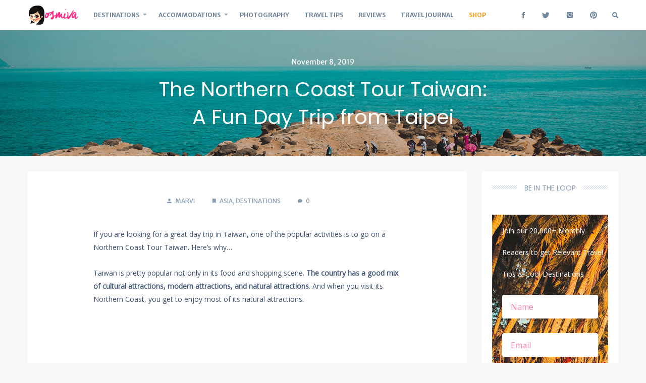

--- FILE ---
content_type: text/html; charset=UTF-8
request_url: https://osmiva.com/northern-coast-tour-taiwan-a-taipei-day-trip/
body_size: 24531
content:

<!DOCTYPE html>
<html lang="en-US" prefix="og: http://ogp.me/ns#">

<head>
	<meta charset="UTF-8">
	<meta name="viewport" content="width=device-width, initial-scale=1.0">
	<title>The Northern Coast Tour Taiwan: A Fun Day Trip from Taipei | OSMIVA</title>

<!-- Social Warfare v3.3.3 https://warfareplugins.com -->
<meta property="og:type" content="article" />
<meta property="og:title" content="The Northern Coast Tour Taiwan: A Fun Day Trip from Taipei" />
<meta property="og:description" content="Looking for day trips when in Taipei? The Northern Coast Tour Taiwan is an amazing option! Here's an overview of our experience!" />
<meta property="og:image" content="https://osmiva.com/wp-content/uploads/2019/10/The-North-Coast-Tour.jpg" />
<meta property="og:image:width" content="940" />
<meta property="og:image:height" content="788" />
<meta property="og:url" content="https://osmiva.com/northern-coast-tour-taiwan-a-taipei-day-trip/" />
<meta property="og:site_name" content="OSMIVA" />
<meta property="article:publisher" content="https://www.facebook.com/osmiva/" />
<meta property="article:published_time" content="2019-11-08T14:31:14+00:00" />
<meta property="article:modified_time" content="2020-07-20T05:50:24+00:00" />
<meta property="og:updated_time" content="2020-07-20T05:50:24+00:00" />
<meta property="fb:app_id" content="460051347374183" />
<meta name="twitter:card" content="summary_large_image">
<meta name="twitter:title" content="The Northern Coast Tour Taiwan: A Fun Day Trip from Taipei">
<meta name="twitter:description" content="Looking for day trips when in Taipei? The Northern Coast Tour Taiwan is an amazing option! Here's an overview of our experience!">
<meta name="twitter:image" content="https://osmiva.com/wp-content/uploads/2019/10/The-North-Coast-Tour.jpg">
<meta name="twitter:site" content="@osmiva">
<meta name="twitter:creator" content="@osmiva"><style>@font-face {font-family: "sw-icon-font";src:url("https://osmiva.com/wp-content/plugins/social-warfare/assets/fonts/sw-icon-font.eot?ver=3.3.3");src:url("https://osmiva.com/wp-content/plugins/social-warfare/assets/fonts/sw-icon-font.eot?ver=3.3.3#iefix") format("embedded-opentype"),url("https://osmiva.com/wp-content/plugins/social-warfare/assets/fonts/sw-icon-font.woff?ver=3.3.3") format("woff"),
	url("https://osmiva.com/wp-content/plugins/social-warfare/assets/fonts/sw-icon-font.ttf?ver=3.3.3") format("truetype"),url("https://osmiva.com/wp-content/plugins/social-warfare/assets/fonts/sw-icon-font.svg?ver=3.3.3#1445203416") format("svg");font-weight: normal;font-style: normal;}</style>
<!-- Social Warfare v3.3.3 https://warfareplugins.com -->


<!-- This site is optimized with the Yoast SEO Premium plugin v5.8 - https://yoast.com/wordpress/plugins/seo/ -->
<meta name="description" content="Looking for day trips when in Taipei? The Northern Coast Tour Taiwan is an amazing option! Here&#039;s an overview of our experience!"/>
<meta name="keywords" content="Northern Coast Tour Taiwan"/>
<link rel="canonical" href="https://osmiva.com/northern-coast-tour-taiwan-a-taipei-day-trip/" />
<script type='application/ld+json'>{"@context":"http:\/\/schema.org","@type":"WebSite","@id":"#website","url":"https:\/\/osmiva.com\/","name":"OSMIVA","potentialAction":{"@type":"SearchAction","target":"https:\/\/osmiva.com\/?s={search_term_string}","query-input":"required name=search_term_string"}}</script>
<!-- / Yoast SEO Premium plugin. -->

<link rel='dns-prefetch' href='//fonts.googleapis.com' />
<link rel='dns-prefetch' href='//s.w.org' />
<link rel="alternate" type="application/rss+xml" title="OSMIVA &raquo; Feed" href="https://osmiva.com/feed/" />
<link rel="alternate" type="application/rss+xml" title="OSMIVA &raquo; Comments Feed" href="https://osmiva.com/comments/feed/" />
<link rel="alternate" type="application/rss+xml" title="OSMIVA &raquo; The Northern Coast Tour Taiwan: A Fun Day Trip from Taipei Comments Feed" href="https://osmiva.com/northern-coast-tour-taiwan-a-taipei-day-trip/feed/" />
		<script type="text/javascript">
			window._wpemojiSettings = {"baseUrl":"https:\/\/s.w.org\/images\/core\/emoji\/12.0.0-1\/72x72\/","ext":".png","svgUrl":"https:\/\/s.w.org\/images\/core\/emoji\/12.0.0-1\/svg\/","svgExt":".svg","source":{"concatemoji":"https:\/\/osmiva.com\/wp-includes\/js\/wp-emoji-release.min.js?ver=5.3.20"}};
			!function(e,a,t){var n,r,o,i=a.createElement("canvas"),p=i.getContext&&i.getContext("2d");function s(e,t){var a=String.fromCharCode;p.clearRect(0,0,i.width,i.height),p.fillText(a.apply(this,e),0,0);e=i.toDataURL();return p.clearRect(0,0,i.width,i.height),p.fillText(a.apply(this,t),0,0),e===i.toDataURL()}function c(e){var t=a.createElement("script");t.src=e,t.defer=t.type="text/javascript",a.getElementsByTagName("head")[0].appendChild(t)}for(o=Array("flag","emoji"),t.supports={everything:!0,everythingExceptFlag:!0},r=0;r<o.length;r++)t.supports[o[r]]=function(e){if(!p||!p.fillText)return!1;switch(p.textBaseline="top",p.font="600 32px Arial",e){case"flag":return s([127987,65039,8205,9895,65039],[127987,65039,8203,9895,65039])?!1:!s([55356,56826,55356,56819],[55356,56826,8203,55356,56819])&&!s([55356,57332,56128,56423,56128,56418,56128,56421,56128,56430,56128,56423,56128,56447],[55356,57332,8203,56128,56423,8203,56128,56418,8203,56128,56421,8203,56128,56430,8203,56128,56423,8203,56128,56447]);case"emoji":return!s([55357,56424,55356,57342,8205,55358,56605,8205,55357,56424,55356,57340],[55357,56424,55356,57342,8203,55358,56605,8203,55357,56424,55356,57340])}return!1}(o[r]),t.supports.everything=t.supports.everything&&t.supports[o[r]],"flag"!==o[r]&&(t.supports.everythingExceptFlag=t.supports.everythingExceptFlag&&t.supports[o[r]]);t.supports.everythingExceptFlag=t.supports.everythingExceptFlag&&!t.supports.flag,t.DOMReady=!1,t.readyCallback=function(){t.DOMReady=!0},t.supports.everything||(n=function(){t.readyCallback()},a.addEventListener?(a.addEventListener("DOMContentLoaded",n,!1),e.addEventListener("load",n,!1)):(e.attachEvent("onload",n),a.attachEvent("onreadystatechange",function(){"complete"===a.readyState&&t.readyCallback()})),(n=t.source||{}).concatemoji?c(n.concatemoji):n.wpemoji&&n.twemoji&&(c(n.twemoji),c(n.wpemoji)))}(window,document,window._wpemojiSettings);
		</script>
		<style type="text/css">
img.wp-smiley,
img.emoji {
	display: inline !important;
	border: none !important;
	box-shadow: none !important;
	height: 1em !important;
	width: 1em !important;
	margin: 0 .07em !important;
	vertical-align: -0.1em !important;
	background: none !important;
	padding: 0 !important;
}
</style>
	<link data-optimized='1' rel='stylesheet' id='wp-block-library-css'  href='https://osmiva.com/min/8c1ab.css' type='text/css' media='all' />
<link data-optimized='1' rel='stylesheet' id='contact-form-7-css'  href='https://osmiva.com/min/41516.css' type='text/css' media='all' />
<link data-optimized='1' rel='stylesheet' id='toc-screen-css'  href='https://osmiva.com/min/3154a.css' type='text/css' media='all' />
<link data-optimized='1' rel='stylesheet' id='social_warfare-css'  href='https://osmiva.com/min/1897e.css' type='text/css' media='all' />
<link rel='stylesheet' id='natura-font-css'  href='https://fonts.googleapis.com/css?family=Merriweather+Sans%3A300%2C400%2C700%7COpen+Sans%7CPoppins%7C&#038;subset=latin%2Clatin-ext' type='text/css' media='all' />
<link data-optimized='1' rel='stylesheet' id='natura-style-css'  href='https://osmiva.com/min/16430.css' type='text/css' media='all' />
<link data-optimized='1' rel='stylesheet' id='ionicons-css'  href='https://osmiva.com/min/61cbb.css' type='text/css' media='all' />
<link data-optimized='1' rel='stylesheet' id='natura-responsive-style-css'  href='https://osmiva.com/min/27451.css' type='text/css' media='all' />
<script type='text/javascript' src='https://osmiva.com/wp-includes/js/jquery/jquery.js?ver=1.12.4-wp'></script>
<script data-optimized='1' type='text/javascript' src='https://osmiva.com/min/826d4.js' defer data-deferred="1"></script>
<link rel='https://api.w.org/' href='https://osmiva.com/wp-json/' />
<link rel="EditURI" type="application/rsd+xml" title="RSD" href="https://osmiva.com/xmlrpc.php?rsd" />
<link rel="wlwmanifest" type="application/wlwmanifest+xml" href="https://osmiva.com/wp-includes/wlwmanifest.xml" /> 
<meta name="generator" content="WordPress 5.3.20" />
<link rel='shortlink' href='https://osmiva.com/?p=8278' />
<link rel="alternate" type="application/json+oembed" href="https://osmiva.com/wp-json/oembed/1.0/embed?url=https%3A%2F%2Fosmiva.com%2Fnorthern-coast-tour-taiwan-a-taipei-day-trip%2F" />
<link rel="alternate" type="text/xml+oembed" href="https://osmiva.com/wp-json/oembed/1.0/embed?url=https%3A%2F%2Fosmiva.com%2Fnorthern-coast-tour-taiwan-a-taipei-day-trip%2F&#038;format=xml" />
			<meta property="fb:pages" content="460051347374183" />
			<style type="text/css">div#toc_container {background: #f9f9f9;border: 1px solid #f9f9f9;width: 100%;}div#toc_container ul li {font-size: 100%;}</style><style type="text/css">body { font-family:Open Sans }h1, h2, h3, h4, h5, h6 { font-family:Poppins }.navbar a, .navbar .menu-item-has-children > a:after { color: }.navbar a:hover { color:#fe3587 }.header-right .social-icons li a { color:#71879d }.header-right .search-btn { color: }.slider-content, .footer-rgb { background: rgba(255,53,135,0.8) }.natura-fp a:hover > .footer-rgb, .btn-newsletter, .btn:hover, a .btn:hover, .link-block-styled .btn:hover, .btn:focus, a .btn:focus, .link-block-styled .btn:focus, .btn:active, a .btn:active, .link-block-styled .btn:active, .btn.active, .newsletter .btn, .natura-share-button:hover, .natura-share-button:focus, .natura-share-button:active, .tagcloud a:hover, .posts-navigation .btn-green:hover, .form-submit .btn, .contact-form .btnm, .natura-btt { background: rgba(255,53,135,1) }.site-logo a, .single .post-content a, .single .post-content a:hover, .slider-btn .btn:hover, .mini-post-inner .mini-icon, .post-tags a, .page-numbers, .nav-links a:hover, .posts-navigation .btn-green, .widget_calendar table tfoot a, .colophon-text a, .single .author-meta a, .logged-in-as a, .author-social a:hover, .secondary .social-icons li a:hover, .natura-social-icons .social-icons a:hover, .widget a:hover, .social-icons li a:hover, .search-btn:hover { color: rgba(255,53,135,1) }blockquote, .page-numbers.current, .page-numbers:hover, .posts-navigation .btn-green { border-color: rgba(255,53,135,1) }</style><style type="text/css" id="natura-custom-css">/* PART 1 - Before Lazy Load */
img[data-lazyloaded]{
	opacity: 0;
}

/* PART 2 - Upon Lazy Load */
img.loaded{
	-webkit-transition: opacity .5s linear 0.2s;
	-moz-transition: opacity .5s linear 0.2s;
	transition: opacity .5s linear 0.2s;
	opacity: 1;
}</style><meta name="agd-partner-manual-verification" />

<script async src="https://pagead2.googlesyndication.com/pagead/js/adsbygoogle.js"></script>
<script>
     (adsbygoogle = window.adsbygoogle || []).push({
          google_ad_client: "ca-pub-3882599702469152",
          enable_page_level_ads: true
     });
</script><style type="text/css">.recentcomments a{display:inline !important;padding:0 !important;margin:0 !important;}</style><link rel="icon" href="https://osmiva.com/wp-content/uploads/2017/04/profile-150x150.jpg" sizes="32x32" />
<link rel="icon" href="https://osmiva.com/wp-content/uploads/2017/04/profile-300x300.jpg" sizes="192x192" />
<link rel="apple-touch-icon-precomposed" href="https://osmiva.com/wp-content/uploads/2017/04/profile-300x300.jpg" />
<meta name="msapplication-TileImage" content="https://osmiva.com/wp-content/uploads/2017/04/profile-300x300.jpg" />
</head>

<body class="post-template-default single single-post postid-8278 single-format-standard sticky-header lt1 content-left elementor-default elementor-page-8560" itemscope="itemscope" itemtype="http://schema.org/Article">

<header id="header" class="header " itemscope="itemscope" itemtype="http://schema.org/WPHeader">
	<div class="clearfix container">
		<div class="site-logo float-left">
					<div class="site-title">
					<a href="https://osmiva.com/" rel="home">
				<img data-lazyloaded="1" src="[data-uri]" alt="OSMIVA" data-src="https://osmiva.com/wp-content/uploads/2017/05/osmiva.png" /><noscript><img alt="OSMIVA" src="https://osmiva.com/wp-content/uploads/2017/05/osmiva.png" /></noscript>
			</a>
				</div>
				</div>

		<div class="header-mobile">
			
<nav id="access" itemscope="itemscope" itemtype="http://schema.org/SiteNavigationElement">
	<ul id="menu-top-navigation" class="navbar float-left"><li id="menu-item-5" class="menu-item menu-item-type-custom menu-item-object-custom menu-item-has-children menu-item-5"><a href="https://osmiva.com/category/destinations/">Destinations</a>
<ul class="sub-menu">
	<li id="menu-item-12" class="menu-item menu-item-type-custom menu-item-object-custom menu-item-12"><a href="https://osmiva.com/category/destinations/asia">Asia</a></li>
	<li id="menu-item-13" class="menu-item menu-item-type-custom menu-item-object-custom menu-item-13"><a href="https://osmiva.com/category/destinations/europe">Europe</a></li>
	<li id="menu-item-15" class="menu-item menu-item-type-custom menu-item-object-custom menu-item-15"><a href="https://osmiva.com/category/destinations/america">America</a></li>
	<li id="menu-item-16" class="menu-item menu-item-type-custom menu-item-object-custom menu-item-16"><a href="https://osmiva.com/category/destinations/antarctica">Antarctica</a></li>
	<li id="menu-item-17" class="menu-item menu-item-type-custom menu-item-object-custom menu-item-17"><a href="https://osmiva.com/category/destinations/africa">Africa</a></li>
	<li id="menu-item-14" class="menu-item menu-item-type-custom menu-item-object-custom menu-item-14"><a href="https://osmiva.com/category/destinations/australia">Australia</a></li>
</ul>
</li>
<li id="menu-item-8312" class="menu-item menu-item-type-custom menu-item-object-custom menu-item-has-children menu-item-8312"><a href="#">Accommodations</a>
<ul class="sub-menu">
	<li id="menu-item-6" class="menu-item menu-item-type-custom menu-item-object-custom menu-item-6"><a href="https://osmiva.com/category/resorts/">Resorts</a></li>
	<li id="menu-item-7" class="menu-item menu-item-type-custom menu-item-object-custom menu-item-7"><a href="https://osmiva.com/category/hotels/">Hotels</a></li>
	<li id="menu-item-8313" class="menu-item menu-item-type-custom menu-item-object-custom menu-item-8313"><a href="https://osmiva.com/category/hostels/">Hostels</a></li>
</ul>
</li>
<li id="menu-item-8" class="menu-item menu-item-type-custom menu-item-object-custom menu-item-8"><a href="https://osmiva.com/category/photography/">Photography</a></li>
<li id="menu-item-9" class="menu-item menu-item-type-custom menu-item-object-custom menu-item-9"><a href="https://osmiva.com/category/travel-tips/">Travel Tips</a></li>
<li id="menu-item-8314" class="menu-item menu-item-type-custom menu-item-object-custom menu-item-8314"><a href="https://osmiva.com/category/reviews/">Reviews</a></li>
<li id="menu-item-7695" class="menu-item menu-item-type-taxonomy menu-item-object-category menu-item-7695"><a href="https://osmiva.com/category/travel-journal/">Travel Journal</a></li>
<li id="menu-item-4738" class="menu-item menu-item-type-custom menu-item-object-custom menu-item-4738"><a rel="nofollow" href="https://shop.osmiva.com/" style="color: #fd9e1b;">Shop</a></li>
</ul></nav>			
<div class="header-right float-right">
			<ul class="social-icons">
							<li>
					<a title="Facebook" target="_blank" href="https://www.facebook.com/osmiva"><i class="ion ion-social-facebook"></i></a>
				</li>
							<li>
					<a title="Twitter" target="_blank" href="https://twitter.com/osmiva"><i class="ion ion-social-twitter"></i></a>
				</li>
							<li>
					<a title="Instagram" target="_blank" href="https://instagram.com/osmiva"><i class="ion ion-social-instagram"></i></a>
				</li>
							<li>
					<a title="Pinterest" target="_blank" href="https://pinterest.com/osmiva"><i class="ion ion-social-pinterest"></i></a>
				</li>
			
		</ul><!-- .social-icons -->
	
			<span class="search-btn"><i class="ion ion-search"></i></span>
		<div class="header-search">
			
<form method="get" class="searchform" action="https://osmiva.com/">
	<i class="ion ion-search"></i>
	<input type="text" class="searchbox" name="s" placeholder="Type &amp; enter..." value="">
</form>		</div>
	</div><!-- .header-right -->		</div><!-- .header-mobile -->

		<div class="hamburger-menu">
			<i class="ion ion-navicon"></i>
		</div>
	</div>
</header><!-- .header -->

<main id="main" class="main ">
<div class="header-hero" data-parallax="scroll" data-image-src="https://osmiva.com/wp-content/uploads/2019/10/Taiwan-Northern-Coast.jpg">
	<div class="overlay">
		<div class="container">
			<div class="hero-inside">
											<p class="post-date"><span class="posted-on"><span class="screen-reader-text">Posted on </span><time class="entry-date published" datetime="2019-11-08T14:31:14+00:00">November 8, 2019</time><time class="updated" datetime="2020-07-20T05:50:24+00:00">July 20, 2020</time></span></p>
											<h1 itemprop="headline">The Northern Coast Tour Taiwan: A Fun Day Trip from Taipei</h1>
							</div>
		</div>
	</div>
</div>


<div class="container">
	<div id="primary" class="primary content-area">
		<div class="primary-inner">
			




<article id="post-8278" class="clearfix post-8278 post type-post status-publish format-standard has-post-thumbnail hentry category-asia category-destinations tag-northern-coast-tour tag-taipei-day-trips tag-taiwan" itemscope="itemscope" itemtype="http://schema.org/BlogPosting" itemprop="blogPost">
	<div class="post-inner">

		<aside class="post-meta">
			<span class="post-author author vcard"><a class="url fn n" href="https://osmiva.com/author/marvi20/"><i class="ion ion-android-person"></i> Marvi</a></span><span class="post-category"><i class="ion ion-android-bookmark"></i> <a href="https://osmiva.com/category/destinations/asia/" rel="category tag">Asia</a>, <a href="https://osmiva.com/category/destinations/" rel="category tag">Destinations</a></span><span class="post-comments"><a href="https://osmiva.com/northern-coast-tour-taiwan-a-taipei-day-trip/#comments"><i class="ion ion-ios-chatbubble"></i> 0</a></span>		</aside>

		<div class="post-content">
						<p>If you are looking for a great day trip in Taiwan, one of the popular activities is to go on a Northern Coast Tour Taiwan. Here&#8217;s why&#8230;</p>
<p>Taiwan is pretty popular not only in its food and shopping scene. <strong>The country has a good mix of cultural attractions, modern attractions, and natural attractions</strong>. And when you visit its Northern Coast, you get to enjoy most of its natural attractions.</p><div class='code-block code-block-3' style='margin: 8px auto; text-align: center; display: block; clear: both;'>
<script async src="//pagead2.googlesyndication.com/pagead/js/adsbygoogle.js"></script>
<!-- Osmiva Below Title -->
<ins class="adsbygoogle"
     style="display:inline-block;width:336px;height:280px"
     data-ad-client="ca-pub-3882599702469152"
     data-ad-slot="3778992226"></ins>
<script>
(adsbygoogle = window.adsbygoogle || []).push({});
</script></div>

<p>During our visit to Taiwan, we got a chance to go on a <a href="http://osmiva.com/things-to-do-in-taichung-for-day-trips/">day trip from Taipei</a> to the northern coast of the country. Despite it being short, we managed to see several attractions in the area.</p>
<p>Below are some of the attractions you can enjoy on a Northern Coast Tour Taiwan.</p>
<div id="toc_container" class="no_bullets"><p class="toc_title">Table of Contents</p><ul class="toc_list"><li><a href="#How_to_Get_to_the_Northern_Coast">How to Get to the Northern Coast</a></li><li><a href="#How_to_Book_a_Day_Tour">How to Book a Day Tour</a></li><li><a href="#Tour_Costs_and_Entrance_Fees">Tour Costs and Entrance Fees</a></li><li><a href="#Northern_Coast_Tour_Taiwan_Attractions">Northern Coast Tour Taiwan Attractions</a><ul><li><a href="#Yehliu_Geopark">Yehliu Geopark</a></li><li><a href="#Jiufen_Old_Street">Jiufen Old Street</a></li><li><a href="#Shifen_Waterfall">Shifen Waterfall</a></li><li><a href="#Shifen_Old_Streets">Shifen Old Streets</a></li><li><a href="#Golden_Waterfall">Golden Waterfall</a></li><li><a href="#Yin_Yang_Sea">Yin Yang Sea</a></li></ul></li><li><a href="#Northern_Coast_Tour_Itinerary">Northern Coast Tour Itinerary</a></li><li><a href="#Northern_Coast_Tour_Travel_Tips">Northern Coast Tour Travel Tips</a></li></ul></div>
<h2><span id="How_to_Get_to_the_Northern_Coast">How to Get to the Northern Coast</span></h2>
<p><img data-lazyloaded="1" src="[data-uri]" data-src="http://osmiva.com/wp-content/uploads/2019/10/1-Viewing-Deck-Yehliu.jpg" alt="Viewing Deck in Yehliu" width="610" height="407" /><noscript><img src="http://osmiva.com/wp-content/uploads/2019/10/1-Viewing-Deck-Yehliu.jpg" alt="Viewing Deck in Yehliu" width="610" height="407" /></noscript></p>
<p>To visit the Northern Coast, you will have to t<strong>ake the red line at the Taipei&#8217;s MRT station going to the Tamsui Station</strong>. From the station, take the North Coast Shuttle Bus and drop off at any of the designated bus stop locations.</p>
<p>The bus is a great transport option for tourists traveling through Taiwan and who wants to see the stops on their own time.</p>
<p><strong>You will need to find the Taiwan Tourist Shuttle &#8211; North Coast Shuttle Bus in front of the Kavalan Whiskey and Mr. Brown Coffee.</strong> It is located at bay #6 and signed route 862.</p>
<p>A 1-day pass is available for a fee of 200 NTD. It&#8217;s like another version of the hop-on-hop-off bus that will take you to some of the major attractions.</p>
<p>Another option is to take a shuttle bus from Ximen. You can buy tickets here: <a href="https://affiliate.klook.com/jump/activity/2093-/?adid=79395&amp;af_wid=2486">Jiufen Shuttle Bus from Ximen</a><img data-lazyloaded="1" src="[data-uri]" style="border: 0 !important; width: 1px !important; height: 1px !important;" data-src="https://affiliate.klook.com/pixel/79395" width="1" height="1" border="0" /><noscript><img style="border: 0 !important; width: 1px !important; height: 1px !important;" src="https://affiliate.klook.com/pixel/79395" width="1" height="1" border="0" /></noscript>.</p>
<h2><span id="How_to_Book_a_Day_Tour">How to Book a Day Tour</span></h2>
<p><img data-lazyloaded="1" src="[data-uri]" data-src="http://osmiva.com/wp-content/uploads/2019/10/2-Chimes-Shifen.jpg" alt="Chimes at the Shine Old Streets " width="610" height="407" /><noscript><img src="http://osmiva.com/wp-content/uploads/2019/10/2-Chimes-Shifen.jpg" alt="Chimes at the Shine Old Streets " width="610" height="407" /></noscript></p>
<p>If you want a hassle-free booking experience, you can avail of organized tours as we did. Our Northern Coast Tour Taiwan was organized by our friend from <a href="https://www.facebook.com/profile.php?id=1976331629256813&amp;ref=br_rs">Ludify Trips</a>.</p>
<p>The tour cost includes the guide, the vehicle, and gasoline. We were taken to 6 tourist spots on the northern coast by our tour guide/ driver.</p>
<p>The cost does not include the entrance fee and any of the tour activities.</p>
<p>The van picked us up in front of the <a href="http://osmiva.com/review-of-the-pillow-hostel-taipei/">Pillow Hostel</a> where we stayed the entire trip. Our pick-up time was at 8 AM and we were dropped off at the hotel by 6-7 PM. Travel time took an hour or so, I think, as it depended on the traffic.</p>
<p>You can also book a tour here: <a href="https://affiliate.klook.com/jump/activity/2953-/?adid=79395&amp;af_wid=2486">Yehliu Geopark, Jiufen, and Shifen Shuttle Bus &amp; Golden Waterfall One-day Tour from Ximen or Taipei Main Station (with Tour Conductor)</a><img data-lazyloaded="1" src="[data-uri]" style="border: 0 !important; width: 1px !important; height: 1px !important;" data-src="https://affiliate.klook.com/pixel/79395" width="1" height="1" border="0" /><noscript><img style="border: 0 !important; width: 1px !important; height: 1px !important;" src="https://affiliate.klook.com/pixel/79395" width="1" height="1" border="0" /></noscript>.</p>
<p>Or through here of a pastry-making experience: <a href="https://affiliate.klook.com/jump/activity/13827-/?adid=79395&amp;af_wid=2486">Yehliu, Jiufen, and Shifen Day Tour with Taiwanese Pastry Making</a><img data-lazyloaded="1" src="[data-uri]" style="border: 0 !important; width: 1px !important; height: 1px !important;" data-src="https://affiliate.klook.com/pixel/79395" width="1" height="1" border="0" /><noscript><img style="border: 0 !important; width: 1px !important; height: 1px !important;" src="https://affiliate.klook.com/pixel/79395" width="1" height="1" border="0" /></noscript>.</p>
<p>Another option is <a href="https://affiliate.klook.com/jump/activity/459-/?adid=79411&amp;af_wid=2486">Taiwan&#8217;s Northern Coast</a><img data-lazyloaded="1" src="[data-uri]" style="border: 0 !important; width: 1px !important; height: 1px !important;" data-src="https://affiliate.klook.com/pixel/79411" width="1" height="1" border="0" /><noscript><img style="border: 0 !important; width: 1px !important; height: 1px !important;" src="https://affiliate.klook.com/pixel/79411" width="1" height="1" border="0" /></noscript>.</p>
<h2><span id="Tour_Costs_and_Entrance_Fees">Tour Costs and Entrance Fees</span></h2>
<p><img data-lazyloaded="1" src="[data-uri]" data-src="http://osmiva.com/wp-content/uploads/2019/10/3-Yehliu-Geopark-Tickets.jpg" alt="Northern Coast Tour Taiwan: Yehliu Geopark Tickets" width="610" height="407" /><noscript><img src="http://osmiva.com/wp-content/uploads/2019/10/3-Yehliu-Geopark-Tickets.jpg" alt="Northern Coast Tour Taiwan: Yehliu Geopark Tickets" width="610" height="407" /></noscript></p><div class='code-block code-block-1' style='margin: 8px auto; text-align: center; display: block; clear: both;'>
<script async src="//pagead2.googlesyndication.com/pagead/js/adsbygoogle.js"></script>
<!-- Osmiva Center -->
<ins class="adsbygoogle"
     style="display:inline-block;width:336px;height:280px"
     data-ad-client="ca-pub-3882599702469152"
     data-ad-slot="1592700112"></ins>
<script>
(adsbygoogle = window.adsbygoogle || []).push({});
</script></div>

<p>There are certain costs that you need to cover on top of the tour guide and the vehicle. <strong>The tour costs 1,200 NTD per head and as mentioned included the guide and the vehicle.</strong></p>
<p>Aside from the amount, you have to pay for 80 NTD for the entrance fee at the Yehliu Geopark. Another activity that you will need to pay is 100-200 NTD for the lanterns at Shifen but that is optional.</p>
<p>The food and drinks are also not included yet, so you will also have to pay for your lunch and snacks too.</p>
<h2><span id="Northern_Coast_Tour_Taiwan_Attractions">Northern Coast Tour Taiwan Attractions</span></h2>
<p>If you are to visit this side of Taiwan, here are some of the Northern Coast attractions that you should include in the itinerary.</p>
<h3><span id="Yehliu_Geopark">Yehliu Geopark</span></h3>
<p><img data-lazyloaded="1" src="[data-uri]" data-src="http://osmiva.com/wp-content/uploads/2019/10/4-Yehliu-Geopark.jpg" alt="Yehliu Geopark" width="610" height="407" /><noscript><img src="http://osmiva.com/wp-content/uploads/2019/10/4-Yehliu-Geopark.jpg" alt="Yehliu Geopark" width="610" height="407" /></noscript></p>
<p>One of the most popular attractions in Northern Taiwan is the Yehliu Geopark. It is the home to unique geological formations which also includes the iconic &#8216;Queen&#8217;s Head&#8217;.</p>
<p>The park is located along the cape of the town of Wanli that is estimated to stretch for about 1,700 meters. Aside from the &#8216;Queen&#8217;s Head&#8217;, several rock formations called the Sea Candles, Fairy Shoe and Ginger Rocks are located here.</p>
<p>When we visited the area, it was too hot for our liking and we ended not truly enjoying it.</p>
<p><em><strong>Ticket Price:</strong></em> 80 NTD<br />
<em><strong>Where to Buy Tickets:</strong></em> The ticketing book is located right at the entrance of the geopark. You can also buy your tickets in advance online to avoid queues by booking it here: <a href="https://affiliate.klook.com/jump/activity/9548-/?adid=79395&amp;af_wid=2486">Yehliu Geopark Admission Ticket</a><img data-lazyloaded="1" src="[data-uri]" style="border: 0 !important; width: 1px !important; height: 1px !important;" data-src="https://affiliate.klook.com/pixel/79395" width="1" height="1" border="0" /><noscript><img style="border: 0 !important; width: 1px !important; height: 1px !important;" src="https://affiliate.klook.com/pixel/79395" width="1" height="1" border="0" /></noscript></p>
<h3><span id="Jiufen_Old_Street">Jiufen Old Street</span></h3>
<p><img data-lazyloaded="1" src="[data-uri]" data-src="http://osmiva.com/wp-content/uploads/2019/10/5-Jiufen-Old-Street.jpg" alt="Jiufen Old Street" width="610" height="407" /><noscript><img src="http://osmiva.com/wp-content/uploads/2019/10/5-Jiufen-Old-Street.jpg" alt="Jiufen Old Street" width="610" height="407" /></noscript></p>
<p>One of the vibrant and popular street markets in Taiwan is the <a href="https://www.nickkembel.com/jiufen-old-street-taiwan/">Jiufen Old Street</a>. It was our second stop during the Northern Coast Tour Taiwan and where we grabbed lunch and some snacks too.</p>
<p>The streets at the Jiufen Old Street is narrow and steep. It is located overlooking the sea so you&#8217;ll get wonderful views of the ocean especially at the edge of the market.</p>
<p><img data-lazyloaded="1" src="[data-uri]" data-src="http://osmiva.com/wp-content/uploads/2019/10/6-Jiufen-Souvenir-Shops.jpg" alt="Northern Coast Tour Taiwan: Jiufen Souvenir Shops" width="610" height="915" /><noscript><img src="http://osmiva.com/wp-content/uploads/2019/10/6-Jiufen-Souvenir-Shops.jpg" alt="Northern Coast Tour Taiwan: Jiufen Souvenir Shops" width="610" height="915" /></noscript></p>
<p>Aside from the souvenir shops, there are plenty of free tastes here too so you can try some of the delicious food before deciding to purchase.</p>
<p>We had our lunch here before deciding to split up to have the freedom to stroll around the market. My husband and I were just happy snapping photos and purchasing a few shirts to take home.</p>
<h3><span id="Shifen_Waterfall">Shifen Waterfall</span></h3>
<p><img data-lazyloaded="1" src="[data-uri]" data-src="http://osmiva.com/wp-content/uploads/2019/10/7-Shifen-Waterfall.jpg" alt="Shifen Waterfall" width="610" height="407" /><noscript><img src="http://osmiva.com/wp-content/uploads/2019/10/7-Shifen-Waterfall.jpg" alt="Shifen Waterfall" width="610" height="407" /></noscript></p>
<p>The Shifen Waterfall is Shifen&#8217;s popular attraction with its height of 40 meters. It is considered to have one of the most scenic views in Taiwan.</p>
<p>There are several shops and stalls along the way to the falls. You can grab a bite here and there and enjoy the view too.</p>
<p><img data-lazyloaded="1" src="[data-uri]" data-src="http://osmiva.com/wp-content/uploads/2019/10/8-Shifen-Bridge.jpg" alt="Shifen Bridge" width="610" height="407" /><noscript><img src="http://osmiva.com/wp-content/uploads/2019/10/8-Shifen-Bridge.jpg" alt="Shifen Bridge" width="610" height="407" /></noscript></p>
<p>To get to the falls from the main highway, you will need to pass through a footbridge. The bridge is an attraction in itself but it can be pretty crowded during peak hours so taking photos of just the bridge is tricky.</p>
<p><img data-lazyloaded="1" src="[data-uri]" data-src="http://osmiva.com/wp-content/uploads/2019/10/9-Food-Stalls-Shifen.jpg" alt="Food Stalls in Shifen" width="610" height="407" /><noscript><img src="http://osmiva.com/wp-content/uploads/2019/10/9-Food-Stalls-Shifen.jpg" alt="Food Stalls in Shifen" width="610" height="407" /></noscript></p>
<p>There are several viewing decks at the falls so you can see it from different heights. The area is pretty much developed so you can enjoy a few hours here.</p>
<p>Don&#8217;t forget to try out the delicious fish balls and other tasty treats near the falls too!</p>
<h3><span id="Shifen_Old_Streets">Shifen Old Streets</span></h3>
<p><img data-lazyloaded="1" src="[data-uri]" data-src="http://osmiva.com/wp-content/uploads/2019/10/10-Shifen-Old-Streets.jpg" alt="Shifen Old Streets" width="610" height="407" /><noscript><img src="http://osmiva.com/wp-content/uploads/2019/10/10-Shifen-Old-Streets.jpg" alt="Shifen Old Streets" width="610" height="407" /></noscript></p>
<p>Another attraction that you need to visit on your Northern Coast Tour Taiwan is the Shifen Old Streets with its old lanes and alleys in and around the Shifen railway station area.</p>
<p>The Shine Old Streets is also where you can fly a lantern on the railway area for a fee. Cost depends on the number of colors on the lantern that you want. The price starts at 100 NTD.</p>
<p>The Shifen Old Streets was our last stop and by the time we arrived there, it was already in the afternoon. There were lots of people there too and most were already flying their lanterns.</p>
<p><img data-lazyloaded="1" src="[data-uri]" data-src="http://osmiva.com/wp-content/uploads/2019/10/11-Shifen-Lanterns.jpg" alt="Shifen Lanterns" width="610" height="915" /><noscript><img src="http://osmiva.com/wp-content/uploads/2019/10/11-Shifen-Lanterns.jpg" alt="Shifen Lanterns" width="610" height="915" /></noscript></p>
<p>You can write on lantern for your wishes then fly them with the assistance of the attendants. I am not sure of the sustainability of the activity but it appears to be quite a novelty to most tourists.</p>
<p>People are also not allowed to stand on the railways for safety purposes because the train still passes on it on intervals. You can take photos there, though as long as you don&#8217;t stay too long.</p>
<p>There are guards and warning bells going off when the train is approaching too.</p>
<p>Aside from the lanterns, there are several stalls that you can also visit and browse through when you go during your Northern Coast Tour Taiwan. You can stay here for hours and enjoy the shops and while you stroll around.</p>
<h3><span id="Golden_Waterfall">Golden Waterfall</span></h3>
<p><img data-lazyloaded="1" src="[data-uri]" data-src="http://osmiva.com/wp-content/uploads/2019/10/12-Golden-Waterfall.jpg" alt="Golden Waterfall" width="610" height="407" /><noscript><img src="http://osmiva.com/wp-content/uploads/2019/10/12-Golden-Waterfall.jpg" alt="Golden Waterfall" width="610" height="407" /></noscript></p>
<p>The golden waterfall is a falls in the Ruifang District in New Taipei. It has several uneven levels that add a dramatic landscape to the falls.</p>
<p>Unlike the Shifen Waterfalls, the Golden Waterfall is in a more natural setting with no commercial establishments nearby. There is only a gate of some sorts that prevent people from crossing over.</p>
<h3><span id="Yin_Yang_Sea">Yin Yang Sea</span></h3>
<p><img data-lazyloaded="1" src="[data-uri]" data-src="http://osmiva.com/wp-content/uploads/2019/10/13-Yin-Yang-Sea.jpg" alt="Yin Yang Sea" width="610" height="407" /><noscript><img src="http://osmiva.com/wp-content/uploads/2019/10/13-Yin-Yang-Sea.jpg" alt="Yin Yang Sea" width="610" height="407" /></noscript></p>
<p>The Yin Yang Sea is a curious colored patch of the sea located beside the northern coastal road in the Gold Ecological Park. It is one of the stops after the Golden Waterfalls.</p>
<p>There is a parking lot for vehicles near the coast and a raised viewing platform. Here, you can take a glimpse of the amazing Yin Yang formation of the sea.</p>
<p><img data-lazyloaded="1" src="[data-uri]" data-src="http://osmiva.com/wp-content/uploads/2019/10/14-Abandoned-Gold-Mines.jpg" alt="Abandoned Gold Mines" width="610" height="407" /><noscript><img src="http://osmiva.com/wp-content/uploads/2019/10/14-Abandoned-Gold-Mines.jpg" alt="Abandoned Gold Mines" width="610" height="407" /></noscript></p>
<p>Aside from the Yin Yang Sea, you can also view an abandoned gold mine in the mountains. Both views are scenic and look amazing.</p>
<h2><span id="Northern_Coast_Tour_Itinerary">Northern Coast Tour Itinerary</span></h2>
<p>To help you with planning for your Northern Coast Tour Taiwan, below is the sample Northern Coast Tour itinerary that you can also look as an example:</p>
<p><img data-lazyloaded="1" src="[data-uri]" data-src="http://osmiva.com/wp-content/uploads/2019/10/15-Northern-Coast-Tour-Itinerary.jpg" alt="Northern Coast Tour Itinerary" width="610" height="358" /><noscript><img src="http://osmiva.com/wp-content/uploads/2019/10/15-Northern-Coast-Tour-Itinerary.jpg" alt="Northern Coast Tour Itinerary" width="610" height="358" /></noscript></p>
<p>The tour took the entire day, so if you are planning to include it on your Taiwan trip, then you have to allot one day.</p>
<h2><span id="Northern_Coast_Tour_Travel_Tips">Northern Coast Tour Travel Tips</span></h2>
<p><img data-lazyloaded="1" src="[data-uri]" data-src="http://osmiva.com/wp-content/uploads/2019/10/16-Northern-Coast-Tour-Photo.jpg" alt="Northern Coast Tour Photo" width="610" height="407" /><noscript><img src="http://osmiva.com/wp-content/uploads/2019/10/16-Northern-Coast-Tour-Photo.jpg" alt="Northern Coast Tour Photo" width="610" height="407" /></noscript></p>
<p>To enjoy your Northern Coast Tour Taiwan, <strong>below are some of our recommended travel tips</strong>!</p>
<p>1. Wear comfortable clothes when you go on tour. Taiwan&#8217;s weather can be pretty hot, as we&#8217;ve discovered, so make sure to wear light and comfortable clothes.<br />
2. Don&#8217;t forget to bring some sun protection like sunscreen lotion, cap, umbrella and a pair of glasses.<br />
3. Wear comfortable shoes as the Northern Coast Tour involves walking especially at the Jiufen Old Streets.<br />
4. Stay hydrated and bring water with you!<br />
5. If you want to save money, bring some light snacks when you go to keep from buying stuff.<br />
6. Dispose of your garbage properly and bring them with you!</p>
<p>Have you gone to a Northern Coast Tour Taiwan before? How was your experience? Share it with us in the comments below!</p>
<p><strong><em>Like This Post? Pin It!</em></strong></p>
<table width="100%" cellpadding="15px">
<tbody>
<tr>
<td align="center"><img data-lazyloaded="1" src="[data-uri]" data-src="http://osmiva.com/wp-content/uploads/2019/10/North-Coast-Taiwan-Tour.jpg" alt="North Coast Taiwan Tour" width="300" height="450" data-pin-description="Day Trip to the Northern Coast Tour Taiwan. The Northern Coast Tour Taiwan: A Fun Day Trip from Taipei. List of the North Coast Attractions in Taiwan. Northern Coast Tour Itinerary for Day Trippers in Taipei #taiwan #northcoasttaiwan #northercoasttour #taiwanattractions #taipeidaytrips" /><noscript><img src="http://osmiva.com/wp-content/uploads/2019/10/North-Coast-Taiwan-Tour.jpg" alt="North Coast Taiwan Tour" width="300" height="450" data-pin-description="Day Trip to the Northern Coast Tour Taiwan. The Northern Coast Tour Taiwan: A Fun Day Trip from Taipei. List of the North Coast Attractions in Taiwan. Northern Coast Tour Itinerary for Day Trippers in Taipei #taiwan #northcoasttaiwan #northercoasttour #taiwanattractions #taipeidaytrips" /></noscript></td>
<td align="center"></td>
<td align="center"><img data-lazyloaded="1" src="[data-uri]" data-src="http://osmiva.com/wp-content/uploads/2019/10/Tour-Taiwan-North-Coast.jpg" alt="Tour of Taiwan North Coast" width="300" height="450" data-pin-description="Day Trip tSo the Northern Coast Tour Taiwan. The Northern Coast Tour Taiwan: A Fun Day Trip from Taipei. List of the North Coast Attractions in Taiwan. Northern Coast Tour Itinerary for Day Trippers in Taipei #taiwan #northcoasttaiwan #northercoasttour #taiwanattractions #taipeidaytrips" /><noscript><img src="http://osmiva.com/wp-content/uploads/2019/10/Tour-Taiwan-North-Coast.jpg" alt="Tour of Taiwan North Coast" width="300" height="450" data-pin-description="Day Trip tSo the Northern Coast Tour Taiwan. The Northern Coast Tour Taiwan: A Fun Day Trip from Taipei. List of the North Coast Attractions in Taiwan. Northern Coast Tour Itinerary for Day Trippers in Taipei #taiwan #northcoasttaiwan #northercoasttour #taiwanattractions #taipeidaytrips" /></noscript></td>
</tr>
</tbody>
</table>
<img data-lazyloaded="1" src="[data-uri]" class="no_pin swp_hidden_pin_image" data-src="https://osmiva.com/wp-content/uploads/2019/10/North-Coast-Taiwan-Tour.jpg" data-pin-url="https://osmiva.com/northern-coast-tour-taiwan-a-taipei-day-trip/" data-pin-media="https://osmiva.com/wp-content/uploads/2019/10/North-Coast-Taiwan-Tour.jpg" alt="Day Trip tSo the Northern Coast Tour Taiwan. The Northern Coast Tour Taiwan: A Fun Day Trip from Taipei. List of the North Coast Attractions in Taiwan. Northern Coast Tour Itinerary for Day Trippers in Taipei #taiwan #northcoasttaiwan #northercoasttour #taiwanattractions #taipeidaytrips" data-pin-description="Day Trip tSo the Northern Coast Tour Taiwan. The Northern Coast Tour Taiwan: A Fun Day Trip from Taipei. List of the North Coast Attractions in Taiwan. Northern Coast Tour Itinerary for Day Trippers in Taipei #taiwan #northcoasttaiwan #northercoasttour #taiwanattractions #taipeidaytrips" /><noscript><img class="no_pin swp_hidden_pin_image" src="https://osmiva.com/wp-content/uploads/2019/10/North-Coast-Taiwan-Tour.jpg" data-pin-url="https://osmiva.com/northern-coast-tour-taiwan-a-taipei-day-trip/" data-pin-media="https://osmiva.com/wp-content/uploads/2019/10/North-Coast-Taiwan-Tour.jpg" alt="Day Trip tSo the Northern Coast Tour Taiwan. The Northern Coast Tour Taiwan: A Fun Day Trip from Taipei. List of the North Coast Attractions in Taiwan. Northern Coast Tour Itinerary for Day Trippers in Taipei #taiwan #northcoasttaiwan #northercoasttour #taiwanattractions #taipeidaytrips" data-pin-description="Day Trip tSo the Northern Coast Tour Taiwan. The Northern Coast Tour Taiwan: A Fun Day Trip from Taipei. List of the North Coast Attractions in Taiwan. Northern Coast Tour Itinerary for Day Trippers in Taipei #taiwan #northcoasttaiwan #northercoasttour #taiwanattractions #taipeidaytrips" /></noscript><div class="swp_social_panel swp_horizontal_panel  swp_flat_fresh  swp_default_full_color swp_other_full_color swp_individual_full_color  scale-100 scale-full_width"  data-min-width='1100' " data-float-color="#ffffff" data-float="none" data-float-mobile="none" style="" ><div class="nc_tweetContainer swp_pinterest" data-network="pinterest"><a rel="nofollow noreferrer noopener" class="nc_tweet" data-count="0" data-link="https://pinterest.com/pin/create/button/?url=https://osmiva.com/northern-coast-tour-taiwan-a-taipei-day-trip/&media=https%3A%2F%2Fosmiva.com%2Fwp-content%2Fuploads%2F2019%2F10%2FNorth-Coast-Taiwan-Tour.jpg&description=Day+Trip+tSo+the+Northern+Coast+Tour+Taiwan.+The+Northern+Coast+Tour+Taiwan%3A+A+Fun+Day+Trip+from+Taipei.+List+of+the+North+Coast+Attractions+in+Taiwan.+Northern+Coast+Tour+Itinerary+for+Day+Trippers+in+Taipei+%23taiwan+%23northcoasttaiwan+%23northercoasttour+%23taiwanattractions+%23taipeidaytrips+via+%40osmiva"><span class="iconFiller"><span class="spaceManWilly"><i class="sw swp_pinterest_icon"></i><span class="swp_share">Pin</span></span></span><span class="swp_count">543</span></a></div><div class="nc_tweetContainer swp_facebook" data-network="facebook"><a rel="nofollow noreferrer noopener" target="_blank" href="https://www.facebook.com/share.php?u=https%3A%2F%2Fosmiva.com%2Fnorthern-coast-tour-taiwan-a-taipei-day-trip%2F" data-link="https://www.facebook.com/share.php?u=https%3A%2F%2Fosmiva.com%2Fnorthern-coast-tour-taiwan-a-taipei-day-trip%2F" class="nc_tweet"><span class="swp_count swp_hide"><span class="iconFiller"><span class="spaceManWilly"><i class="sw swp_facebook_icon"></i><span class="swp_share">Share</span></span></span></span></a></div><div class="nc_tweetContainer swp_twitter" data-network="twitter"><a rel="nofollow noreferrer noopener" target="_blank" href="https://twitter.com/intent/tweet?text=The+Northern+Coast+Tour+Taiwan%3A+A+Fun+Day+Trip+from+Taipei&url=https%3A%2F%2Fosmiva.com%2Fnorthern-coast-tour-taiwan-a-taipei-day-trip%2F&via=osmiva" data-link="https://twitter.com/intent/tweet?text=The+Northern+Coast+Tour+Taiwan%3A+A+Fun+Day+Trip+from+Taipei&url=https%3A%2F%2Fosmiva.com%2Fnorthern-coast-tour-taiwan-a-taipei-day-trip%2F&via=osmiva" class="nc_tweet"><span class="swp_count swp_hide"><span class="iconFiller"><span class="spaceManWilly"><i class="sw swp_twitter_icon"></i><span class="swp_share">Tweet</span></span></span></span></a></div><div class="nc_tweetContainer swp_flipboard" data-network="flipboard"><a rel="nofollow noreferrer noopener" target="_blank" href="https://share.flipboard.com/bookmarklet/popout?v=2&title=Tools%20-%20Flipboard&url=https%3A%2F%2Fosmiva.com%2Fnorthern-coast-tour-taiwan-a-taipei-day-trip%2F" data-link="https://share.flipboard.com/bookmarklet/popout?v=2&title=Tools%20-%20Flipboard&url=https%3A%2F%2Fosmiva.com%2Fnorthern-coast-tour-taiwan-a-taipei-day-trip%2F" class="nc_tweet"><span class="swp_count swp_hide"><span class="iconFiller"><span class="spaceManWilly"><i class="sw swp_flipboard_icon"></i><span class="swp_share">Flip</span></span></span></span></a></div><div class="nc_tweetContainer swp_google_plus" data-network="google_plus"><a rel="nofollow noreferrer noopener" target="_blank" href="https://plus.google.com/share?url=https%3A%2F%2Fosmiva.com%2Fnorthern-coast-tour-taiwan-a-taipei-day-trip%2F" data-link="https://plus.google.com/share?url=https%3A%2F%2Fosmiva.com%2Fnorthern-coast-tour-taiwan-a-taipei-day-trip%2F" class="nc_tweet"><span class="swp_count swp_hide"><span class="iconFiller"><span class="spaceManWilly"><i class="sw swp_google_plus_icon"></i><span class="swp_share">+1</span></span></span></span></a></div><div class="nc_tweetContainer total_shares total_sharesalt" ><span class="swp_count ">543 <span class="swp_label">Shares</span></span></div></div><div class="swp-content-locator"></div><!-- AI CONTENT END 1 -->
		</div>

			</div>
	<div class="post-tags"><span class="tags-links">Tags:</span><div class="tagbox"><a href="https://osmiva.com/tag/northern-coast-tour/" rel="tag">Northern Coast Tour</a> <a href="https://osmiva.com/tag/taipei-day-trips/" rel="tag">Taipei Day Trips</a> <a href="https://osmiva.com/tag/taiwan/" rel="tag">Taiwan</a></div></div></article>

	<nav class="navigation post-navigation" role="navigation" aria-label="Posts">
		<h2 class="screen-reader-text">Post navigation</h2>
		<div class="nav-links"><div class="nav-previous"><a href="https://osmiva.com/thoughtful-and-unique-gift-ideas-for-frequent-travelers/" rel="prev"><span class="meta-nav" aria-hidden="true">Previous</span> <span class="screen-reader-text">Previous post:</span> <span class="post-title">Thoughtful and Unique Gift Ideas For Frequent Travelers</span></a></div><div class="nav-next"><a href="https://osmiva.com/reasons-why-travel-is-good-for-your-health/" rel="next"><span class="meta-nav" aria-hidden="true">Next</span> <span class="screen-reader-text">Next post:</span> <span class="post-title">7 Reasons Why Travel Is Good For Your Health</span></a></div></div>
	</nav><div class="natura-related"><div class="natura-fp clearfix"><ul>				<li class="text-center" style="background-size: cover; background-repeat: no-repeat; background-position: center; background-image:url(https://osmiva.com/wp-content/uploads/2020/02/Moraine-Lake-Banff-420x375.jpg)">
					<div class="overlay">
						<a href="https://osmiva.com/reasons-why-visit-banff-national-park/" title="7 Reasons Why You Should Visit Banff National Park Today" rel="nofollow">
                <span class="footer-rgb">
                    <time class="footer-date" datetime="2020-02-08">February 8, 2020                    </time>
					7 Reasons Why You Should Visit Banff National Park Today                </span>
						</a>
					</div>
				</li>
								<li class="text-center" style="background-size: cover; background-repeat: no-repeat; background-position: center; background-image:url(https://osmiva.com/wp-content/uploads/2020/02/Itinerary-Taiwan-Travel-420x375.jpg)">
					<div class="overlay">
						<a href="https://osmiva.com/4-days-taiwan-itinerary-for-group-travel/" title="Easy and Affordable 4 Days Taiwan Itinerary for Group Travel" rel="nofollow">
                <span class="footer-rgb">
                    <time class="footer-date" datetime="2020-02-01">February 1, 2020                    </time>
					Easy and Affordable 4 Days Taiwan Itinerary for Group Travel                </span>
						</a>
					</div>
				</li>
				</ul></div></div>
<div id="comments" class="clearfix">

	
	
	
		<div id="respond" class="comment-respond">
		<h3 id="reply-title" class="comment-reply-title"><span>Leave a reply</span> <small><a rel="nofollow" id="cancel-comment-reply-link" href="/northern-coast-tour-taiwan-a-taipei-day-trip/#respond" style="display:none;">Cancel reply</a></small></h3><form action="https://osmiva.com/wp-comments-post.php" method="post" id="commentform" class="comment-form" novalidate><p class="comment-notes"><span id="email-notes">Your email address will not be published.</span> Required fields are marked <span class="required">*</span></p><p class="comment-form-comment"><textarea placeholder="Add comments here" id="comment" name="comment" cols="45" rows="8" aria-required="true"></textarea></p><p class="comment-form-author"><input placeholder="Name *" id="author" name="author" type="text" value="" size="30" aria-required='true' /></p>
<p class="comment-form-email"><input placeholder="Email *" id="email" name="email" type="text" value="" size="30" aria-required='true' /></p>
<p class="comment-form-url"><input placeholder="Website" id="url" name="url" type="text" value="" size="30" /></p>
<p class="comment-form-cookies-consent"><input id="wp-comment-cookies-consent" name="wp-comment-cookies-consent" type="checkbox" value="yes" /> <label for="wp-comment-cookies-consent">Save my name, email, and website in this browser for the next time I comment.</label></p>
<p class="form-submit"><input name="submit" type="submit" id="submit" class="btn btn-green submit" value="Post Comment" /> <input type='hidden' name='comment_post_ID' value='8278' id='comment_post_ID' />
<input type='hidden' name='comment_parent' id='comment_parent' value='0' />
</p><p style="display: none;"><input type="hidden" id="akismet_comment_nonce" name="akismet_comment_nonce" value="cca67301d9" /></p><p style="display: none;"><input type="hidden" id="ak_js" name="ak_js" value="7"/></p></form>	</div><!-- #respond -->
	
</div><!-- #comments -->		</div>
	</div>
	
	<aside id="secondary" class="secondary" itemscope="itemscope" itemtype="http://schema.org/WPSideBar">
					<div id="custom_html-3" class="widget_text widget widget_custom_html"><h4 class="widget-title"><span>Be in the Loop</span></h4><div class="textwidget custom-html-widget">		<div data-elementor-type="single" data-elementor-id="8563" class="elementor elementor-8563 post-8278 post type-post status-publish format-standard has-post-thumbnail hentry category-asia category-destinations tag-northern-coast-tour tag-taipei-day-trips tag-taiwan" data-elementor-settings="[]">
		<div class="elementor-section-wrap">
					<section class="elementor-section elementor-top-section elementor-element elementor-element-7bb70712 elementor-section-boxed elementor-section-height-default elementor-section-height-default" data-id="7bb70712" data-element_type="section" data-settings="{&quot;background_background&quot;:&quot;classic&quot;}">
						<div class="elementor-container elementor-column-gap-default">
							<div class="elementor-row">
					<div class="elementor-column elementor-col-100 elementor-top-column elementor-element elementor-element-31f03908" data-id="31f03908" data-element_type="column">
			<div class="elementor-column-wrap elementor-element-populated">
							<div class="elementor-widget-wrap">
						<div class="elementor-element elementor-element-376b0b0b elementor-widget elementor-widget-heading" data-id="376b0b0b" data-element_type="widget" data-widget_type="heading.default">
				<div class="elementor-widget-container">
			<span class="elementor-heading-title elementor-size-default">Join our 20,000+ Monthly Readers to get Relevant Travel Tips &amp; Cool Destinations</span>		</div>
				</div>
				<div class="elementor-element elementor-element-30e322ea elementor-button-align-stretch elementor-widget elementor-widget-form" data-id="30e322ea" data-element_type="widget" data-settings="{&quot;button_width&quot;:&quot;100&quot;,&quot;step_next_label&quot;:&quot;Next&quot;,&quot;step_previous_label&quot;:&quot;Previous&quot;,&quot;step_type&quot;:&quot;number_text&quot;,&quot;step_icon_shape&quot;:&quot;circle&quot;}" data-widget_type="form.default">
				<div class="elementor-widget-container">
					<form class="elementor-form" method="post" name="Newsletter">
			<input type="hidden" name="post_id" value="8563"/>
			<input type="hidden" name="form_id" value="30e322ea"/>

							<input type="hidden" name="queried_id" value="8278"/>
			
			<div class="elementor-form-fields-wrapper elementor-labels-">
								<div class="elementor-field-type-text elementor-field-group elementor-column elementor-field-group-name elementor-col-100">
					<label for="form-field-name" class="elementor-field-label elementor-screen-only">Name</label><input size="1" type="text" name="form_fields[name]" id="form-field-name" class="elementor-field elementor-size-md  elementor-field-textual" placeholder="Name">				</div>
								<div class="elementor-field-type-email elementor-field-group elementor-column elementor-field-group-email elementor-col-100 elementor-field-required">
					<label for="form-field-email" class="elementor-field-label elementor-screen-only">Email</label><input size="1" type="email" name="form_fields[email]" id="form-field-email" class="elementor-field elementor-size-md  elementor-field-textual" placeholder="Email" required="required" aria-required="true">				</div>
								<div class="elementor-field-group elementor-column elementor-field-type-submit elementor-col-100 e-form__buttons">
					<button type="submit" class="elementor-button elementor-size-md">
						<span >
															<span class=" elementor-button-icon">
																										</span>
																						<span class="elementor-button-text">SUBSCRIBE NOW</span>
													</span>
					</button>
				</div>
			</div>
		</form>
				</div>
				</div>
						</div>
					</div>
		</div>
								</div>
					</div>
		</section>
				</div>
		</div>
		</div></div><div id="natura_about-3" class="widget widget_natura_about"><h4 class="widget-title"><span>About Me</span></h4><div class="about-img"><img data-lazyloaded="1" src="[data-uri]" alt="About Me" data-src="https://osmiva.com/wp-content/uploads/2017/03/marvi.jpg"/><noscript><img alt="About Me" src="https://osmiva.com/wp-content/uploads/2017/03/marvi.jpg"/></noscript></div><p>Hi there! My name is Marvi and welcome to Osmiva! I’m a full time Mom who balances her time traveling (mostly with my husband and sometimes with my friends and family) and blogging. Come and tag along on our weekend trips, family holidays, friends get-togethers and DIY adventures!</p><div class='natura-profile'><div class="about-mail"><i class="ion ion-email"></i><span>info@osmiva.com</span></div><div class="about-place"><i class="ion ion-ios-location"></i><span>Philippines</span></div></div></div><div id="custom_html-2" class="widget_text widget widget_custom_html"><div class="textwidget custom-html-widget"><a href="https://huekit.com/downloads/travel-lightroom-presets/" rel="nofollow"><img data-lazyloaded="1" src="[data-uri]" data-src="https://osmiva.com/wp-content/uploads/2019/04/huekit-travel-box.jpg" title="huekit travel lightroom presets"><noscript><img src="https://osmiva.com/wp-content/uploads/2019/04/huekit-travel-box.jpg" title="huekit travel lightroom presets"></noscript></a></div></div>		<div id="recent-posts-4" class="widget widget_recent_entries">		<h4 class="widget-title"><span>Recent Stories</span></h4>		<ul>
											<li>
					<a href="https://osmiva.com/best-hotels-and-resorts-in-coron-palawan/">15 Best Hotels and Resorts in Coron, Palawan</a>
									</li>
											<li>
					<a href="https://osmiva.com/20-best-tagaytay-hotels-for-the-family/">20 Best Tagaytay Hotels for the Family</a>
									</li>
											<li>
					<a href="https://osmiva.com/20-affordable-accommodations-in-boracay-philippines-for-the-vacation-seeker/">20 Affordable Accommodations in Boracay, Philippines for the Vacation-Seeker</a>
									</li>
											<li>
					<a href="https://osmiva.com/20-travel-gifts-for-kids-to-inspire-them-to-travel/">20 Travel Gifts for Kids To Inspire Them To Travel</a>
									</li>
											<li>
					<a href="https://osmiva.com/best-siargao-resorts-and-hostels-for-an-extraordinary-vacation/">15 Best Siargao Resorts and Hostels For An Extraordinary Vacation</a>
									</li>
					</ul>
		</div>		
					<div id="sticky-sidebar" class="sticky-sidebar widget-area">
				<div id="natura_popular-3" class="widget widget_natura_popular"><h4 class="widget-title"><span>Popular Posts</span></h4><div class="natura-posts"><ul>
			<li class="popular-thumb">
								<img data-lazyloaded="1" src="[data-uri]" data-src="https://osmiva.com/wp-content/uploads/2017/11/Upside-Down-World-540x150.jpg" alt="Cebu Attractions: A Day at the Upside Down World Cebu" title="Cebu Attractions: A Day at the Upside Down World Cebu" /><noscript><img src="https://osmiva.com/wp-content/uploads/2017/11/Upside-Down-World-540x150.jpg" alt="Cebu Attractions: A Day at the Upside Down World Cebu" title="Cebu Attractions: A Day at the Upside Down World Cebu" /></noscript>
				
			
			<a href="https://osmiva.com/upside-down-world-cebu/" title="Cebu Attractions: A Day at the Upside Down World Cebu">Cebu Attractions: A Day at the Upside Down World Cebu</a>

			
			<li class="popular-thumb">
								<img data-lazyloaded="1" src="[data-uri]" data-src="https://osmiva.com/wp-content/uploads/2017/05/Traveling-Changed-Me-540x150.jpg" alt="How Traveling Changed Me" title="How Traveling Changed Me" /><noscript><img src="https://osmiva.com/wp-content/uploads/2017/05/Traveling-Changed-Me-540x150.jpg" alt="How Traveling Changed Me" title="How Traveling Changed Me" /></noscript>
				
			
			<a href="https://osmiva.com/how-traveling-changed-me/" title="How Traveling Changed Me">How Traveling Changed Me</a>

			
			<li class="popular-thumb">
								<img data-lazyloaded="1" src="[data-uri]" data-src="https://osmiva.com/wp-content/uploads/2017/10/Singapore-540x150.jpg" alt="Things To Do in Singapore for First Timers in 3 Days" title="Things To Do in Singapore for First Timers in 3 Days" /><noscript><img src="https://osmiva.com/wp-content/uploads/2017/10/Singapore-540x150.jpg" alt="Things To Do in Singapore for First Timers in 3 Days" title="Things To Do in Singapore for First Timers in 3 Days" /></noscript>
				
			
			<a href="https://osmiva.com/things-to-do-in-singapore/" title="Things To Do in Singapore for First Timers in 3 Days">Things To Do in Singapore for First Timers in 3 Days</a>

			
			<li class="popular-thumb">
								<img data-lazyloaded="1" src="[data-uri]" data-src="https://osmiva.com/wp-content/uploads/2017/07/Coron-Feature-540x150.jpg" alt="Exploring Palawan: The Ultimate Coron Tour" title="Exploring Palawan: The Ultimate Coron Tour" /><noscript><img src="https://osmiva.com/wp-content/uploads/2017/07/Coron-Feature-540x150.jpg" alt="Exploring Palawan: The Ultimate Coron Tour" title="Exploring Palawan: The Ultimate Coron Tour" /></noscript>
				
			
			<a href="https://osmiva.com/palawan-ultimate-coron-tour/" title="Exploring Palawan: The Ultimate Coron Tour">Exploring Palawan: The Ultimate Coron Tour</a>

			</ul></div>
		</div>			</div>
			</aside>
</div>

</main>

<footer class="footer" itemscope="itemscope" itemtype="http://schema.org/WPFooter">

		<div class="natura-fp clearfix">
		<ul>
								<li class="text-center" style="background-size: cover; background-image:url(https://osmiva.com/wp-content/uploads/2021/08/Coron-Palawan-Accommodations-500x375.jpg)">
						<div class="overlay">
							<a href="https://osmiva.com/best-hotels-and-resorts-in-coron-palawan/">
								<span class="footer-rgb">
								  <time class="footer-date" datetime="2021-09-11">
									September 11, 2021								  </time>
								  <span class="footer-title wpv-ellipsis">15 Best Hotels and Resorts in Coron, Palawan</span>
								</span>
							</a>
						</div>
					</li>
										<li class="text-center" style="background-size: cover; background-image:url(https://osmiva.com/wp-content/uploads/2021/07/Tagaytay-Hotelsjpg-500x375.jpg)">
						<div class="overlay">
							<a href="https://osmiva.com/20-best-tagaytay-hotels-for-the-family/">
								<span class="footer-rgb">
								  <time class="footer-date" datetime="2021-08-01">
									August 1, 2021								  </time>
								  <span class="footer-title wpv-ellipsis">20 Best Tagaytay Hotels for the Family</span>
								</span>
							</a>
						</div>
					</li>
										<li class="text-center" style="background-size: cover; background-image:url(https://osmiva.com/wp-content/uploads/2021/06/Boracay-Accommodations-500x375.jpg)">
						<div class="overlay">
							<a href="https://osmiva.com/20-affordable-accommodations-in-boracay-philippines-for-the-vacation-seeker/">
								<span class="footer-rgb">
								  <time class="footer-date" datetime="2021-06-27">
									June 27, 2021								  </time>
								  <span class="footer-title wpv-ellipsis">20 Affordable Accommodations in Boracay, Philippines for the Vacation-Seeker</span>
								</span>
							</a>
						</div>
					</li>
										<li class="text-center" style="background-size: cover; background-image:url(https://osmiva.com/wp-content/uploads/2021/05/boy-286240_1920-500x375.jpg)">
						<div class="overlay">
							<a href="https://osmiva.com/20-travel-gifts-for-kids-to-inspire-them-to-travel/">
								<span class="footer-rgb">
								  <time class="footer-date" datetime="2021-05-29">
									May 29, 2021								  </time>
								  <span class="footer-title wpv-ellipsis">20 Travel Gifts for Kids To Inspire Them To Travel</span>
								</span>
							</a>
						</div>
					</li>
							</ul>
	</div>
	
	<div class="container">
		
		<div class="colophon clearfix">
				<div class="colophon-left text-left float-left">
					<p class="colophon-text">
						&copy; 2026 OSMIVA
											</p>
				</div>

							<div class="colophon-right text-right float-right">
					
<nav class="footer-menu">
	<ul id="menu-footer-navigation"><li id="menu-item-1795" class="menu-item menu-item-type-custom menu-item-object-custom current-menu-item menu-item-home menu-item-1795"><a href="https://osmiva.com">Home</a></li>
<li id="menu-item-4396" class="menu-item menu-item-type-post_type menu-item-object-page menu-item-4396"><a href="https://osmiva.com/about-us/">About Me</a></li>
<li id="menu-item-1796" class="menu-item menu-item-type-post_type menu-item-object-page menu-item-privacy-policy menu-item-1796"><a href="https://osmiva.com/privacy-policy/">Policy</a></li>
<li id="menu-item-2382" class="menu-item menu-item-type-custom menu-item-object-custom menu-item-2382"><a href="https://osmiva.com/sitemap_index.xml">Sitemap</a></li>
<li id="menu-item-1797" class="menu-item menu-item-type-post_type menu-item-object-page menu-item-1797"><a href="https://osmiva.com/contact-us/">Contact Us</a></li>
</ul></nav>				</div>
			
		</div>
	</div>
</footer>
<script>
  (function(i,s,o,g,r,a,m){i['GoogleAnalyticsObject']=r;i[r]=i[r]||function(){
  (i[r].q=i[r].q||[]).push(arguments)},i[r].l=1*new Date();a=s.createElement(o),
  m=s.getElementsByTagName(o)[0];a.async=1;a.src=g;m.parentNode.insertBefore(a,m)
  })(window,document,'script','https://www.google-analytics.com/analytics.js','ga');

  ga('create', 'UA-37362422-1', 'auto');
  ga('send', 'pageview');

</script><a class="natura-btt"><i class="ion ion-ios-arrow-up"></i></a><link data-optimized='1' rel='stylesheet' id='elementor-frontend-legacy-css'  href='https://osmiva.com/min/8ffee.css' type='text/css' media='all' />
<link data-optimized='1' rel='stylesheet' id='elementor-frontend-css'  href='https://osmiva.com/min/22c8f.css' type='text/css' media='all' />
<link data-optimized='1' rel='stylesheet' id='elementor-post-8563-css'  href='https://osmiva.com/min/0adec.css' type='text/css' media='all' />
<link data-optimized='1' rel='stylesheet' id='elementor-icons-css'  href='https://osmiva.com/min/f1302.css' type='text/css' media='all' />
<link data-optimized='1' rel='stylesheet' id='elementor-animations-css'  href='https://osmiva.com/min/ab5cd.css' type='text/css' media='all' />
<link data-optimized='1' rel='stylesheet' id='elementor-post-8556-css'  href='https://osmiva.com/min/d568d.css' type='text/css' media='all' />
<link data-optimized='1' rel='stylesheet' id='elementor-pro-css'  href='https://osmiva.com/min/576d1.css' type='text/css' media='all' />
<link data-optimized='1' rel='stylesheet' id='elementor-global-css'  href='https://osmiva.com/min/00940.css' type='text/css' media='all' />
<link rel='stylesheet' id='google-fonts-1-css'  href='https://fonts.googleapis.com/css?family=Roboto+Slab%3A100%2C100italic%2C200%2C200italic%2C300%2C300italic%2C400%2C400italic%2C500%2C500italic%2C600%2C600italic%2C700%2C700italic%2C800%2C800italic%2C900%2C900italic%7CRoboto%3A100%2C100italic%2C200%2C200italic%2C300%2C300italic%2C400%2C400italic%2C500%2C500italic%2C600%2C600italic%2C700%2C700italic%2C800%2C800italic%2C900%2C900italic&#038;ver=5.3.20' type='text/css' media='all' />
<script type='text/javascript'>
/* <![CDATA[ */
var wpcf7 = {"apiSettings":{"root":"https:\/\/osmiva.com\/wp-json\/contact-form-7\/v1","namespace":"contact-form-7\/v1"},"cached":"1"};
/* ]]> */
</script>
<script data-optimized='1' type='text/javascript' src='https://osmiva.com/min/f04d4.js' defer data-deferred="1"></script>
<script type='text/javascript'>
/* <![CDATA[ */
var tocplus = {"visibility_show":"show","visibility_hide":"hide","width":"100%"};
/* ]]> */
</script>
<script data-optimized='1' type='text/javascript' src='https://osmiva.com/min/f27f9.js' defer data-deferred="1"></script>
<script data-optimized='1' type='text/javascript' src='https://osmiva.com/min/51b8d.js' defer data-deferred="1"></script>
<script data-optimized='1' type='text/javascript' src='https://osmiva.com/min/5431e.js' defer data-deferred="1"></script>
<script data-optimized='1' type='text/javascript' src='https://osmiva.com/min/0538e.js' defer data-deferred="1"></script>
<script data-optimized='1' type='text/javascript' src='https://osmiva.com/min/3e444.js' defer data-deferred="1"></script>
<script data-optimized='1' type='text/javascript' src='https://osmiva.com/min/b5062.js' defer data-deferred="1"></script>
<script data-optimized='1' type='text/javascript' src='https://osmiva.com/min/95a03.js' defer data-deferred="1"></script>
<script data-optimized='1' type='text/javascript' src='https://osmiva.com/min/e3474.js' defer data-deferred="1"></script>
<script data-optimized='1' type='text/javascript' src='https://osmiva.com/min/fde21.js' defer data-deferred="1"></script>
<script data-optimized='1' async="async" type='text/javascript' src='https://osmiva.com/min/20d90.js'></script>
<script data-optimized='1' type='text/javascript' src='https://osmiva.com/min/8b3e0.js' defer data-deferred="1"></script>
<script data-optimized='1' type='text/javascript' src='https://osmiva.com/min/d95fd.js' defer data-deferred="1"></script>
<script type='text/javascript'>
var ElementorProFrontendConfig = {"ajaxurl":"https:\/\/osmiva.com\/wp-admin\/admin-ajax.php","nonce":"e559ee4851","i18n":{"toc_no_headings_found":"No headings were found on this page."},"shareButtonsNetworks":{"facebook":{"title":"Facebook","has_counter":true},"twitter":{"title":"Twitter"},"google":{"title":"Google+","has_counter":true},"linkedin":{"title":"LinkedIn","has_counter":true},"pinterest":{"title":"Pinterest","has_counter":true},"reddit":{"title":"Reddit","has_counter":true},"vk":{"title":"VK","has_counter":true},"odnoklassniki":{"title":"OK","has_counter":true},"tumblr":{"title":"Tumblr"},"delicious":{"title":"Delicious"},"digg":{"title":"Digg"},"skype":{"title":"Skype"},"stumbleupon":{"title":"StumbleUpon","has_counter":true},"mix":{"title":"Mix"},"telegram":{"title":"Telegram"},"pocket":{"title":"Pocket","has_counter":true},"xing":{"title":"XING","has_counter":true},"whatsapp":{"title":"WhatsApp"},"email":{"title":"Email"},"print":{"title":"Print"},"weixin":{"title":"WeChat"},"weibo":{"title":"Weibo"}},"facebook_sdk":{"lang":"en_US","app_id":""},"lottie":{"defaultAnimationUrl":"https:\/\/osmiva.com\/wp-content\/plugins\/elementor-pro\/modules\/lottie\/assets\/animations\/default.json"}};
</script>
<script data-optimized='1' type='text/javascript' src='https://osmiva.com/min/f2aa7.js' defer data-deferred="1"></script>
<script data-optimized='1' type='text/javascript' src='https://osmiva.com/min/eec30.js' defer data-deferred="1"></script>
<script data-optimized='1' type='text/javascript' src='https://osmiva.com/min/355ed.js' defer data-deferred="1"></script>
<script data-optimized='1' type='text/javascript' src='https://osmiva.com/min/6d900.js' defer data-deferred="1"></script>
<script data-optimized='1' type='text/javascript' src='https://osmiva.com/min/3b9ca.js' defer data-deferred="1"></script>
<script data-optimized='1' type='text/javascript' src='https://osmiva.com/min/8a29f.js' defer data-deferred="1"></script>
<script type='text/javascript'>
var elementorFrontendConfig = {"environmentMode":{"edit":false,"wpPreview":false},"i18n":{"shareOnFacebook":"Share on Facebook","shareOnTwitter":"Share on Twitter","pinIt":"Pin it","download":"Download","downloadImage":"Download image","fullscreen":"Fullscreen","zoom":"Zoom","share":"Share","playVideo":"Play Video","previous":"Previous","next":"Next","close":"Close"},"is_rtl":false,"breakpoints":{"xs":0,"sm":480,"md":768,"lg":1025,"xl":1440,"xxl":1600},"version":"3.0.10","is_static":false,"legacyMode":{"elementWrappers":true},"urls":{"assets":"https:\/\/osmiva.com\/wp-content\/plugins\/elementor\/assets\/"},"settings":{"editorPreferences":[]},"kit":{"global_image_lightbox":"yes","lightbox_enable_counter":"yes","lightbox_enable_fullscreen":"yes","lightbox_enable_zoom":"yes","lightbox_enable_share":"yes","lightbox_title_src":"title","lightbox_description_src":"description"},"post":{"id":0,"title":"The Northern Coast Tour Taiwan: A Fun Day Trip from Taipei | OSMIVA","excerpt":""}};
</script>
<script data-optimized='1' type='text/javascript' src='https://osmiva.com/min/b5e16.js' defer data-deferred="1"></script>
<script type="text/javascript">var swpFloatBeforeContent = false;var swpClickTracking = false; swpPinIt={"enabled":false};</script>
<script data-optimized='1' src="https://osmiva.com/min/ed299.js" defer data-deferred="1"></script></body>
</html>
<!-- Page generated by LiteSpeed Cache 2.9.4.1 on 2026-01-17 18:35:29 -->

--- FILE ---
content_type: text/html; charset=utf-8
request_url: https://www.google.com/recaptcha/api2/aframe
body_size: 265
content:
<!DOCTYPE HTML><html><head><meta http-equiv="content-type" content="text/html; charset=UTF-8"></head><body><script nonce="ugsLLY1ZuV-JJUSTi9Os2g">/** Anti-fraud and anti-abuse applications only. See google.com/recaptcha */ try{var clients={'sodar':'https://pagead2.googlesyndication.com/pagead/sodar?'};window.addEventListener("message",function(a){try{if(a.source===window.parent){var b=JSON.parse(a.data);var c=clients[b['id']];if(c){var d=document.createElement('img');d.src=c+b['params']+'&rc='+(localStorage.getItem("rc::a")?sessionStorage.getItem("rc::b"):"");window.document.body.appendChild(d);sessionStorage.setItem("rc::e",parseInt(sessionStorage.getItem("rc::e")||0)+1);localStorage.setItem("rc::h",'1769124000073');}}}catch(b){}});window.parent.postMessage("_grecaptcha_ready", "*");}catch(b){}</script></body></html>

--- FILE ---
content_type: text/css
request_url: https://osmiva.com/min/16430.css
body_size: 11754
content:
*,*:after,*:before{-webkit-box-sizing:border-box;-moz-box-sizing:border-box;box-sizing:border-box}html,body,div,span,object,iframe,h1,h2,h3,h4,h5,h6,p,blockquote,pre,a,cite,code,em,img,small,strike,strong,center,ol,ul,li,button,fieldset,form,label,legend,table,caption,tbody,tfoot,thead,tr,th,td,article,aside,embed,figure,figcaption,footer,header,menu,nav,section,time,audio,video{margin:0;padding:0;border:0;font:inherit;font-size:100%;vertical-align:baseline}article,aside,details,figcaption,figure,footer,header,menu,nav,section{display:block;-ms-word-wrap:break-word;word-wrap:break-word}html{overflow-y:scroll;-webkit-text-size-adjust:100%;-ms-text-size-adjust:100%;text-rendering:optimizeLegibility;-webkit-font-smoothing:antialiased}*:focus{outline:0}audio,canvas,video{display:inline-block}audio:not([controls]){display:none;height:0}[hidden],template{display:none;visibility:hidden}img{text-align:center;-ms-interpolation-mode:bicubic}a:focus,button:focus{outline:thin dotted;outline:.3125em auto -webkit-focus-ring-color;outline-offset:-.15625em}a:hover,a:active{outline:0}body{font-family:"Merriweather",Helvetica,Arial,sans-serif;font-size:14px;line-height:26px;color:#405068;background:#f6f7f8}::selection{color:#fff;background:#08c}::-moz-selection{color:#fff;background:#08c}*::-webkit-input-placeholder{color:#3f5473}h1,h2,h3,h4,h5,h6{margin-bottom:15px;padding-top:30px;color:#3f5473}h1{font-size:40px;line-height:36px}h2{font-size:35px;line-height:40px}h3{font-size:30px}h4{font-size:25px}h5{font-size:20px}h6{padding-top:5px;font-size:15px}a{text-decoration:none;color:#5fc4b6;-webkit-transition:background-color .1s linear,color .1s linear;-moz-transition:background-color .1s linear,color .1s linear;-ms-transition:background-color .1s,color .1s linear;-o-transition:background-color .1s linear,color .1s linear;transition:background-color .1s linear,color .1s linear;word-wrap:break-word}a:hover{text-decoration:none;color:#5fc4b6}a img{display:block;border:none;background:0 0}a:hover img{border:none;background:0 0}p{margin-bottom:25px}b,strong{font-weight:700}em{font-style:italic}sub,sup{position:relative;margin-left:.25em;font-size:85%;font-weight:700;line-height:0;vertical-align:baseline}sup{top:-.5em}sub{bottom:-.25em}code,pre{font-family:Menlo,Monaco,"Courier New",monospace;font-size:14px;color:#3f5473}code{padding:.25em;color:#d14;background-color:#f7f7f7}pre{display:block;margin:45px 0;padding:30px;line-height:1.5;tab-size:4;white-space:pre-wrap;word-break:break-all;background-color:#f6f7f8;-moz-tab-size:4;-o-tab-size:4}pre code{padding:0;border:0;font-size:1em;color:inherit;background-color:transparent}ul,ol,dl{margin:0 0 1.5625em 45px;padding:0;margin-left:2em}ul ul,ul ol,ol ol,ol ul{margin-bottom:0}ul{list-style:disc}ol{list-style:decimal}dl{margin-left:0}dt{font-weight:700}dl,dd{margin:0;padding:0}dd{margin-bottom:1.5625em}dt{font-weight:700}table{width:100%;margin-bottom:1.5625em;max-width:100%;border-collapse:collapse;border-spacing:0}th,td{padding:.5em;text-align:left}th{border-bottom:.125em solid #e5e5e5;font-weight:700;vertical-align:bottom}td{border-top:1px solid #e5e5e5;vertical-align:top}hr{margin:2em auto;border:0;border-top:.0725em solid #e5e5e5;border-bottom:0 solid #fff}blockquote{margin:30px 0 15px;padding-right:1.5625em;padding-left:1.5625em;border-left:.25em solid #5fc4b6}blockquote,q{quotes:none}blockquote:before,blockquote:after,q:before,q:after{content:'';content:none}form,fieldset{margin-bottom:0}fieldset{padding:0;border:0}legend,label{display:block;margin:0 0 .3125em;padding:0;font-weight:400}label{margin:0 .4em 0 0;font-weight:300}button,input,optgroup,select,textarea{margin:0;padding:.3125em;font:inherit;color:#555;border-radius:0}button{overflow:visible}button,select{text-transform:none}input,textarea,select{display:block;width:100%;margin-bottom:1.1875em;border:1px solid #b8b8b8;line-height:1.5625}optgroup{font-weight:700}form button,form .button{margin-bottom:1.1875em}textarea{height:12em;overflow:auto}input[type=image],input[type=checkbox],input[type=radio]{display:inline-block;width:auto;height:auto;margin-bottom:.3125em;padding:0;cursor:pointer}input[type=number]::-webkit-inner-spin-button,input[type=number]::-webkit-outer-spin-button{height:auto}input:focus,textarea:focus{outline:0}input[type=file]:focus,input[type=checkbox]:focus,select:focus{outline:thin dotted;outline:.3125em auto -webkit-focus-ring-color;outline-offset:-.125em}img,video{height:auto;max-width:100%}iframe,object,embed{display:block;max-width:100%;margin:0 auto}figure{margin:0}.clearfix:before,.container:before,.row:before,#respond:before,.post-inner:before,.comment-navigation:before,.clearfix:after,.container:after,.row:after,#respond:after,.post-inner:after,.comment-navigation:after{content:" ";display:table}.clearfix:after,.container:after,.row:after,#respond:after,.post-inner:after,.comment-navigation:after{clear:both}.text-center{text-align:center}.text-right{text-align:right}.text-left{text-align:left}.float-left{float:left}.float-center{float:none;margin-right:auto;margin-left:auto}.float-right{float:right}.btn,.post-password-required input[type=submit]{display:inline-block;margin-right:.3125em;padding:.5em .6875em;border:1px solid #08c;border-radius:1px;font-size:.9375em;font-weight:400;color:#fff;background-color:#08c}.btn:hover,a .btn:hover,.btn:focus,a .btn:focus,.btn:active,a .btn:active,.btn.active{border-color:#5fc4b6;text-decoration:none;color:#fff;background-color:#5fc4b6}.btn:active,.btn.active{outline:0}.btn.disabled,.btn[disabled]{opacity:.5;box-shadow:none;cursor:not-allowed;pointer-events:none}.btn-block,input[type=submit].btn-block,input[type=reset].btn-block,input[type=button].btn-block{display:block;width:100%;margin-right:0;padding-right:0;padding-left:0}.btn,button,html input[type=button],input[type=reset],input[type=submit]{-webkit-appearance:none;text-align:center;vertical-align:middle;cursor:pointer}.btn:last-child,input.btn{margin-right:0}.btn-cat-widget{text-transform:uppercase;line-height:30px}input[type=search]::-webkit-search-cancel-button,input[type=search]::-webkit-search-decoration{-webkit-appearance:none}.input-search{width:65%;padding-right:2.5em;padding-left:.9375em;border-radius:1.3125em;-webkit-transition:width .3s ease-in;transition:width .3s ease-in}.btn-search{display:inline;margin-bottom:0;margin-left:-2.5em;border:none;color:gray;background:0 0}.btn-search .icon{fill:gray}.btn-search:hover{color:#5a5a5a}.btn-search:hover .icon{fill:#5a5a5a}.btn-green,.post-password-required input[type=submit]{display:block;width:100%;min-height:45px;border:0;border-radius:0;background:#5fc4b6}.post-password-required label{margin:0}.post-password-required input[type=password]{margin-top:15px;border-color:#f6f7f8}.post-password-required input[type=submit]{min-height:35px}.row{margin-right:-1%;margin-left:-1%}.container{width:100%;margin-right:auto;margin-left:auto;padding:0 30px;max-width:1230px}.primary,.secondary{float:left;width:100%}.secondary{width:270px}.sticky-header.home.page .primary,.sticky-header.home.page .secondary{margin-top:0}.sticky-header.home .primary,.sticky-header.home .secondary{margin-top:60px}.primary{margin-right:-270px}.primary-inner{margin-right:300px}.home .main{padding-top:30px}.home.page-template-default .main{padding-top:0 !important;margin-top:0}.single.sticky-header .main,.page.sticky-header .main,.search-results.sticky-header .main,.archive.sticky-header .main,.blog.sticky-header .header-hero,.home.sticky-header .header-hero{padding-top:60px}.grid-fourth,#respond .grid-half,.grid-half,.grid-third,.grid-three-fourths{float:left;padding-right:1%;padding-left:1%}.grid-third{width:33.33333%}.grid-fourth{width:25%}.grid-three-fourths{width:75%}.grid-full{width:100%}.overlay{display:table;width:100%;height:100%;margin:0;background-color:rgba(0,0,0,.2)}.sticky-header .header{position:fixed}.sticky-header .st{top:0;bottom:0;position:fixed;overflow-y:scroll;overflow-x:hidden}.header{z-index:1050;position:relative;width:100%;background:#fff}.header-right{position:relative;padding:17px 0 0}.header-search{position:absolute;right:33px;bottom:0;width:230px;width:0;overflow:hidden;-webkit-transition:width .4s ease;-moz-transition:width .4s ease;-o-transition:width .4s ease;transition:width .4s ease}.headroom{transition:transform .2s linear;will-change:transform}.headroom--pinned{transform:translateY(0%)}.headroom--unpinned{transform:translateY(-100%)}.site-logo{display:table;margin-right:15px;vertical-align:middle}.site-logo a{display:table-cell;height:60px;line-height:60px;vertical-align:middle}.site-logo h1,.site-logo div{margin:0;padding:0;font-size:20px;color:#000}.social-icons{display:inline-block;margin:0 !important}.social-icons li{display:inline-block}.search-btn{float:right;margin-left:15px;padding-right:0;font-size:16px;color:#71879d;-webkit-transition:all .3s ease-in-out;-moz-transition:all .3s ease-in-out;transition:all .3s ease-in-out;cursor:pointer}.social-icons li a,.header-search i{padding:0 15px;font-size:16px;color:#71879d}.header-search i{position:absolute;top:5px;left:-15.5px;padding:0}.header-search .searchbox{display:inline-block;margin:0;padding:0 10px;border:0;font-size:14px !important;font-style:italic;line-height:26px;color:#889db1;background:#f6f7f8}.search-box{position:relative}.search-box:before{content:"\f21f";display:block;position:absolute;top:5px;left:0;font-size:16px;color:#71879d}.no-results .ion-search{display:none}.header-search .searchbox::-webkit-input-placeholder,.error-search .searchbox::-webkit-input-placeholder{font-size:14px !important;font-style:italic;color:#889db1}#searchsubmit{width:25px}.header.logo-center .container{position:relative}.header.logo-center .site-logo{position:absolute;right:0;left:0;margin:0 auto;display:flex;justify-content:center}.show-me{width:230px}.updated:not(.published){display:none}.header-mobile.show-me{display:block;width:auto}.hamburger-menu{display:none;position:absolute;top:15px;right:30px;cursor:pointer}.hamburger-menu i{font-size:26px;color:#71879d}.hamburger-menu{display:none}.post-inner,#comments{padding:45px 14.942528735632186%}.page .post-inner{padding-bottom:20px}.header-search.show-me i{display:none}.custom-logo,.logo-center{margin:0 auto;text-align:center}.navbar,.navbar *{margin:0;padding:0;list-style:none}.navbar li{position:relative}.navbar>li{float:left}.navbar a{display:block;position:relative;padding:12px 15px 13px;text-decoration:none;text-transform:uppercase;font-size:12px;font-weight:700;line-height:35px;color:#71879d}.navbar a:hover{color:#5fc4b6}.navbar{display:inline-block}.navbar ul{min-width:12em}.navbar li{white-space:nowrap;-webkit-transition:background .2s;transition:background .2s}.navbar .sub-menu a{padding:0 15px;font-weight:300;color:#fff !important;background:rgba(139,160,180,.86)}.navbar .sub-menu{position:absolute;top:auto;left:-9999px}.navbar .sub-menu li{position:absolute;max-height:0;-webkit-transition:max-height .4s ease-out;-moz-transition:max-height .4s ease-out;-ms-transition:max-height .4s ease-out;-o-transition:max-height .4s ease-out;transition:max-height .4s ease-out}.navbar>li:hover>ul{left:0}.navbar>ul>li>ul{display:block;width:200px}.navbar>li:hover>ul>li,.navbar .sub-menu>li:hover>ul>li{position:relative;max-height:72px;text-align:left}.navbar>li:hover>ul li:hover>ul{top:0;left:100%}.navbar .menu-item-has-children{padding-right:8px}.navbar .sub-menu .menu-item-has-children{padding-right:0}.navbar .menu-item-has-children>a:after{content:"\f35f";position:absolute;top:21px;right:0;font-size:16px;color:rgba(113,135,157,.7)}.sub-menu .menu-item-has-children>a:after{content:"\f363";top:10px;right:15px;font-size:16px;color:rgba(255,255,255,.7)}.header-hero{width:100%;margin-bottom:30px;min-height:250px;text-align:center;color:#fff;background:0 0}.header-hero .overlay{min-height:250px;height:1vh}.header-hero .container{display:table-cell;position:relative;padding:30px 23.7%;vertical-align:middle}.header-hero h1{margin-bottom:0;padding:0;text-align:center;font-size:40px;font-weight:300;line-height:55px;color:#fff}.header-hero p{margin-bottom:0;font-size:14px;line-height:24px}.hentry{margin-bottom:30px;background:#fff}.post-thumb{overflow:hidden;background:#d9dce1}.post-thumb img{width:100%}.post-thumb.compat-object-fit{background-size:cover;background-position:center center}.post-thumb.compat-object-fit img{opacity:0}.content-advert{height:120px;margin-bottom:30px;background:#d9dce1}.post-meta span{margin-right:5.655737704918032%}.post-meta i{padding-right:5px}.post-meta a,.post-date a,.post-meta span{text-transform:uppercase;font-size:12px;color:#889db1}.post-date{text-transform:none}.post-title a{display:block;font-size:20px;line-height:32px;color:#3f5473}.continue-reading{font-size:13px;text-transform:uppercase}.sticky{background:#71879d;color:#fff}.sticky h1,.sticky h2,.sticky h3,.sticky h4,.sticky h5,.sticky h6{color:#fff}.sticky .post-title a{color:#fff}.sticky .post-meta a,.sticky .post-date a,.sticky .post-meta span{color:#f6f7f8}.posts-navigation .btn-green{border:2px solid #5fc4b6;line-height:35px;color:#5fc4b6;background:0 0}.posts-navigation .btn-green:hover{color:#fff;background:#5fc4b6}.header-hero .post-date{display:inline-block;padding:0 0 15px;font-size:14px;font-style:normal;color:#fff}.header-hero .post-date a{color:#fff}.natura-related{margin-bottom:30px}.natura-fp ul{margin:0;padding:0}.natura-related .natura-fp ul li{width:48.25555%;margin-right:3.4%;background:#d9dce1}.natura-fp ul li:last-child{margin-right:0}.natura-fp ul li{width:25%;margin:0;padding:0;float:left;position:relative;height:49vw;max-height:375px;list-style-type:none;background:#d9dce1}.natura-fp ul li:nth-of-type(even){background:#e6e9ed}.natura-fp a{position:absolute;right:20px;bottom:20px;left:20px;padding:20px 30px;border:3px solid rgba(222,226,228,.8);text-align:center;font-size:14px;font-weight:300;color:#fff}.natura-fp a:hover>.footer-rgb{background:#5fc4b6}.natura-fp a:hover{text-decoration:none;color:#fff}.footer .natura-fp{margin-top:30px}.error404 .natura-fp{margin-top:0}.footer-rgb{display:block;padding:20px;font-size:16px;background:rgba(95,196,182,.8);-webkit-transition:background-color .1s linear,color .1s linear;-moz-transition:background-color .1s linear,color .1s linear;-ms-transition:background-color .1s,color .1s linear;-o-transition:background-color .1s linear,color .1s linear;transition:background-color .1s linear,color .1s linear}.natura-fp .footer-date{display:block;padding:0 0 15px;font-size:14px}.single .header-hero .container{max-width:835px}.single .post-meta{margin-bottom:40px;text-align:center}.single-advert,.related-advert{float:right;width:100%;height:250px;margin:0 0 30px 20px;max-width:300px}.related-advert{float:none;height:auto;display:block;margin-left:0;max-width:870px}.related-advert img{display:block}.single .post-content a:hover{text-decoration:underline}.post-content{font-size:14px;color:#3f5473}.post-content .btn{width:auto;padding:10px 25px;min-height:inherit;min-width:inherit}.post-content img{max-width:100%;margin-bottom:1.5625em;text-align:center}.post-tags{clear:both;padding:20px 52px;border-top:1px solid #f6f7f8;font-size:13px;color:#889db1}.tagbox{display:inline-block;max-width:92%}.post-tags span{text-transform:uppercase;display:block;float:left}.post-tags a{margin-left:20px;text-transform:Capitalize;color:#5fc4b6}.post-navigation,.author-bio,.nopassword{margin-bottom:30px;padding:30px 60px;color:#889db1;background:#fff}.post-navigation .nav-links span{display:block;padding-bottom:10px;text-transform:uppercase;font-size:12px;color:#889db1}.nav-links div{max-width:240px}.nav-previous{float:left;text-align:left}.nav-next{float:right;text-align:right}.nav-links{overflow:hidden;text-align:center}.nav-links .post-title{text-transform:none !important;font-size:14px !important;line-height:24px;color:#3f5473 !important}.nav-links a:hover{text-decoration:none}.post-pagination{margin:20px 0 0;font-size:13px}.posts-navigation{padding-left:1%;padding-right:1%}.author-img{width:100px;height:100px}.author-details{font-size:16px}.author-desc,.cat-desc{padding:10px 0 0;font-size:14px;line-height:24px;color:#3f5473}.cat-desc{color:#fff}.home-alt .header-hero{height:750px;padding:180px 0}.hero-inner{padding:125px;border:4px solid #dee2e4}.controls{padding:20px 0 45px;color:#eee}.post-media iframe{height:415px}.page-numbers{display:inline-block;width:20px;margin:0 15px;font-size:16px;line-height:45px;color:#5fc4b6;-webkit-transition:none;-moz-transition:none;-ms-transition:none;-o-transition:none;transition:none}.page-numbers.current{width:50px;border:2px solid #5fc4b6}.nav-links .prev:before{content:"\f107";position:relative;top:5px;font-size:25px;color:#889db1}.nav-links .next:before{content:"\f10a";position:relative;top:5px;font-size:25px;color:#889db1}.nav-links{margin:0 auto;text-align:center}nav.navigation.pagination{clear:both;overflow:hidden;text-align:center}.page-numbers:hover{border-bottom:2px solid #5fc4b6}.next.page-numbers:hover,.prev.page-numbers:hover{border:none}.post-thumb a{display:block;position:relative}.post-thumb a .overlay{display:block;position:absolute;top:0;background-color:rgba(0,0,0,.2)}.post-thumb i{z-index:999;position:absolute;top:50%;left:50%;width:85px;height:85px;border:2px solid #fff;border-radius:100px;text-align:center;font-size:60px;line-height:85px;color:#fff;background:rgba(255,255,255,.2);-webkit-transition:background-color .1s linear,color .1s linear;-moz-transition:background-color .1s linear,color .1s linear;-ms-transition:background-color .1s,color .1s linear;-o-transition:background-color .1s linear,color .1s linear;transition:background-color .1s linear,color .1s linear;transform:translate(-50%,-50%)}.post-thumb a:hover>i{background:rgba(255,255,255,0)}.author .author-desc{padding-top:15px;line-height:26px;color:#fff}.author h1{text-transform:Capitalize;font-size:26px;line-height:26px}.author .author-social{margin-top:25px}.author .author-social .social-icons li a{color:#fff}.author .colophon-text{margin-bottom:15px}.single .author-meta a{text-transform:capitalize}.site-logo a,.navbar a,.colophon,.rsswidget,.rss-date,.owl-nav,.slider-cat,.post-meta a,.post-date a,.post-meta span,.header-hero .post-date,.natura-share-button,.wpcf7-not-valid-tip,.wpcf7-response-output,.continue-reading{font-family:"Merriweather Sans",sans-serif}.natura-share{clear:both}.natura-share:before,.natura-share:after{content:".";display:block;visibility:hidden;clear:both;height:0}.natura-share ul{width:100%;margin:0;padding:0 !important;overflow:hidden;list-style:none !important}.natura-share ul li{display:inline-block;width:100%;margin-right:10px;max-width:110px;margin-top:10px}.natura-share ul li:last-child{margin-right:0}.natura-share-button{display:block;text-align:center;text-decoration:none !important;text-shadow:none;font-size:12px;font-weight:400;line-height:30px;color:#777 !important;background:#f3f6f8}.natura-share-button i{padding-right:5px}.natura-share-button:hover,.natura-share-button:focus,.natura-share-button:active{color:#fff !important;background:#5fc4b6}.natura-share-button:active{box-shadow:inset 0 1px 0 rgba(0,0,0,.16)}.colophon{margin-top:50px;padding:20px 0}.colophon,.footer{font-size:13px;line-height:24px;color:#71879d}.colophon p{margin:0}.footer-menu{margin-bottom:0}.footer .container{padding:0 45px}.footer-menu ul li{display:inline-block;padding-left:0}.footer-menu ul{margin:0}.footer-menu a{margin-left:45px;color:#71879d}.footer .row{margin-right:-2% !important;margin-left:-2% !important}.footer .grid-fourth{padding-right:2%;padding-left:2%}.secondary .widget-title,.comments-title,.comment-reply-title,#wp-calendar caption{position:relative;margin:0;padding:0 0 20px;text-align:center;color:#889db1}.secondary .widget-title>span,.comments-title>span,.comment-reply-title>span{z-index:1010;position:relative;padding:0 15px;background:#fff}.secondary .widget-title:before,.secondary .widget-title:after,.comments-title:before,.comments-title:after,.comment-reply-title:before,.comment-reply-title:after{content:"";position:absolute;top:8px;right:0;left:0;width:100%;height:8px;margin:0 auto;background-image:repeating-linear-gradient(-45deg,#889db1,#fff 25%,transparent 25%,transparent 50%,#889db1 50%);background-image:-webkit-repeating-linear-gradient(-45deg,#889db1,#fff 25%,transparent 25%,transparent 50%,#889db1 50%);background-image:-moz-repeating-linear-gradient(-45deg,#c2d2e1,#fff 25%,transparent 25%,transparent 50%,#fff 50%);-webkit-background-size:4px 4px;-moz-background-size:4px 4px;background-size:4px 4px;-o-background-size:4px 4px}.natura-btt{display:none;position:fixed;right:40px;bottom:40px;width:55px;height:55px;border-radius:99px;text-align:center;font-size:28px;line-height:55px;color:#fff;background:rgba(139,160,180,.6);-webkit-transition:none;-moz-transition:none;-ms-transition:none;-o-transition:none;transition:none;cursor:pointer}.natura-btt:hover{color:#fff}.single-content-center .primary{float:none;margin:0 auto;max-width:870px}.single-content-center .primary-inner{margin-right:0}.single-content-center .secondary{float:none;margin:0 auto}.content-right .primary{margin-right:0;margin-left:-270px}.content-right .primary-inner{margin-right:0;margin-left:300px}.content-right .primary,.content-right .secondary{float:right}.main.content-left .primary,.main.content-left .secondary{float:left}.main.content-right .primary,.main.content-right .secondary{float:right}.main.single-content-center .primary{float:none;margin:0 auto}.main.single-content-center .secondary{float:none;margin:0 auto}.main.content-right .primary{margin-right:0;margin-left:-270px}.main.content-right .primary-inner{margin-right:0}.main.content-left .primary{margin-right:-270px;margin-left:0}.main.content-left .primary-inner{margin-right:300px;margin-left:0}.main.single-content-center .primary{margin:0 auto;max-width:870px}.main.single-content-center .primary-inner{margin-right:0;margin-left:0}.single-full-width .primary{width:100%;margin-right:0}.single-full-width .primary-inner{margin-right:0}.full-width .primary,.full-width .primary-inner{width:100%;margin-right:0}.blog-grid .row{margin-right:-1.7%;margin-left:-1.7%}.blog-grid .grid-half{padding-right:1.7%;padding-left:1.7%}.blog-grid.full-width .row{margin-right:-1.2393162393162394%;margin-left:-1.2393162393162394%}.blog-grid.full-width .grid-half{padding:0 1.2393162393162394%}.blog-grid aside.post-meta span{margin-right:20px !important}.blog-grid .grid-half,#respond .grid-half{width:50%}.blog-grid .post-thumb img{object-fit:cover;width:100%;height:270px}.blog-grid .post-meta span{margin-right:8.655737704918032%}.blog-grid .post-date{bottom:11px;position:absolute}.blog-grid.archive .post-date,.blog-grid.home .post-date{display:block;padding-top:10px}.blog-grid .post-inner{padding:15px}.blog-grid .hentry{text-align:left;position:relative}.blog-grid .post-title a{margin-top:4px;font-size:14px;line-height:26px;margin-bottom:37px}.blog-grid .post-title{padding:0;margin-bottom:0}.blog-grid-2 .post-inner{min-height:180px}.blog-grid-2 .grid-half:first-child{width:66.7%}.blog-grid-2 .grid-half,.blog-grid-2 .grid-half:nth-child(2){width:33.3%}.blog-grid-3 .grid-half{width:33.3%}.blog-grid-4 .grid-half{width:25%}.blog-grid-4 .post-thumb{background:#d9dce1}.blog-grid-4 .post-media iframe{height:270px}.blog-grid-4 .mini-post-inner blockquote,.blog-grid-4 .mini-post-inner .post-title a{font-size:15px;line-height:30px;margin-top:0}.format-gallery .ion-image{font-size:36px;line-height:85px}.format-video .post-thumb i:before{padding-left:10px}.format-audio .post-thumb i:before{padding-left:0}.lt1 .grid-half,.lt2 .grid-half,.lt1 .alt-post,.lt2 .alt-post{float:none}.lt1 .format-quote,.lt2 .format-quote,.lt1 .format-link,.lt2 .format-link{height:330px;min-height:330px}.lt3 .format-quote,.lt4 .format-quote,.lt3 .format-link,.lt4 .format-link{height:412px;min-height:412px}.lt5 .format-quote,.lt5 .format-link{height:390px;min-height:390px}.lt6 .format-quote,.lt6 .format-link{height:380px;min-height:380px}.lt7 .format-quote,.lt7 .format-link{height:415px;min-height:415px}.archive .format-quote p,.home .format-quote p,.archive .format-link p,.home .format-link p{margin-bottom:0;padding-top:10px}.format-quote,.format-link{display:table;width:100%}.mini-post{display:table-cell;position:relative;vertical-align:middle}.mini-post-inner{padding:30px;text-align:center;padding-bottom:0}.mini-post a{color:#3f5473}.mini-post cite{display:block;color:#889db1;text-transform:uppercase;margin-top:10px;font-family:Merriweather Sans,sans-serif;font-size:14px}.lt1 .mini-post-inner{padding-right:60px;padding-left:60px}.mini-post-wrap{display:table;width:100%;height:330px;min-height:330px;background:#fff;border-bottom:1px solid #f6f7f8}.single .format-quote,.single .format-link{height:initial;min-height:initial}.single .mini-post-inner .mini-icon{margin:0 0 20px;position:relative}.mini-post-inner .mini-icon{display:block;text-align:center;font-size:35px;color:#5fc4b6;position:absolute;top:15%;left:0;right:0}.mini-post-inner .ion-link{font-size:40px}.mini-post-inner blockquote{padding:0;border-left:0;text-align:center;margin:0;font-size:20px;line-height:35px}.mini-post-inner .post-title a{font-size:20px;line-height:35px}.single .mini-post-inner blockquote{font-size:25px;line-height:40px}.secondary .widget{margin:0 auto 30px;padding:20px;background:#fff}.secondary .textwidget{padding:20px 0 0;font-size:14px;line-height:24px;color:#889db1}.home .secondary .widget:last-child{margin-bottom:0}.widget ul{margin:0}.widget ul ul{margin-left:14px;margin-top:14px}.widget ul ul li:last-child{padding-bottom:0}.widget ul li{list-style-type:none;line-height:1.3;padding-bottom:15px}.widget{color:#3f5473}.widget .sub-menu{margin-left:15px}.widget .rss-widget-icon{display:none}.widget .natura-newsletter .btn{margin-bottom:0;min-height:40px}.newsletter-form{max-width:90%}.rssSummary{margin:10px 0;padding:10px;background:#f6f7f8}.widget a{color:#3f5473}.widget a:hover{color:#5fc4b6}.widget_categories #cat{margin-bottom:0}.widget_recent_comments li a{text-decoration:underline}.rss-date{margin-left:5px;padding-left:10px;border-left:1px solid #ddd}.widget .rssSummary:last-child,.widget .recentcomments:last-child{margin-bottom:0;border-bottom:0}.widget-title,.comments-title,.comment-reply-title{text-transform:uppercase;font-size:14px;line-height:26px;color:#3f5473}.widget p{line-height:22px;color:#3f5473}.natura-social-icons .social-icons a{padding:0;text-align:center;font-size:18px;color:#71879e}.natura-social-icons .social-icons li{width:46px;height:46px;padding:0;line-height:inherit}.natura-profile i{padding-right:15px;font-size:18px;color:#71879d}.natura-profile div{margin-bottom:5px;font-size:14px}.natura-profile div:last-child{margin-bottom:0}.instagram-posts li{display:block;float:left;width:100%;height:74px;margin:6px 12px 6px 0;max-width:74px;background:#d9dce1}.instagram-posts li:nth-child(3n){margin-right:0}.instagram-posts{margin:0}.btn-newsletter{text-transform:uppercase}.natura-newsletter input[type=text]{box-sizing:border-box;margin-bottom:15px;padding:8px 16px;border:2px solid #71879d;border-radius:0;font-style:italic;color:#889db1;background:0 0}.natura-posts li{position:relative;margin-bottom:20px;padding-left:0;list-style-type:none}.popular-thumb{height:150px;background:#e6e9ed}.popular-thumb img{height:150px;width:100%;object-fit:cover}.natura-posts li:last-child{margin-bottom:0}.natura-posts ul{margin:0}.natura-posts a{display:block;padding:10px;font-size:14px;line-height:24px;color:#3f5473;background:rgba(241,243,245,.7)}.natura-posts a:hover{text-decoration:none;color:inherit !important;background:#f1f3f5}.natura-posts .popular-thumb>a{display:-webkit-box;position:absolute;right:10px;bottom:10px;left:10px;overflow:hidden;max-height:73px;text-overflow:ellipsis;line-height:28px;-webkit-line-clamp:2;-webkit-box-orient:vertical}.btn-cat-widget{margin-top:20px}.secondary .social-icons li{text-align:center}.secondary .social-icons li a{display:block;width:42px;padding:5px 0;text-align:center}.tagcloud a{display:inline-block;margin:0 2px 8px;padding:0 8px;font-size:12px !important;font-weight:300;letter-spacing:2px;color:#fff;background:#71879d}.tagcloud a:hover{color:#fff !important;background:#5fc4b6}.side-advert{width:270px;height:270px;background:#d9dce1;margin:0 auto 30px}.secondary .newsletter-form{max-width:100%}.natura-newsletter input::-webkit-input-placeholder{font-style:italic;color:#889db1}.searchform{position:relative}.widget_search i{position:absolute;top:13px;left:15px;font-size:18px;color:#889db1}.widget_search input[type=text]{padding:10px 35px;border:2px solid #889db1;margin-bottom:0}.widget_search input::-webkit-input-placeholder{margin:0;font-style:italic;color:#889db1;opacity:1}.widget_search input::-moz-placeholder{margin:0;font-style:italic;color:#889db1;opacity:1}.widget_calendar table{margin-bottom:0}.instagram-pics{overflow:hidden}.instagram-pics li{display:block;float:left;width:30.645161%;margin-right:4.032258064516129%;margin-bottom:10px}.secondary .instagram-pics li{width:70px;height:70px}.instagram-pics li:nth-last-child(-n+3){margin-bottom:0}.instagram-pics li:nth-child(3n){margin-right:0}.natura-profile{margin-top:-5px}.widget_natura_about img{display:block;margin-bottom:20px}.widget_natura_about p{margin-bottom:20px}#comments{padding:100px 100px 50px;background:#fff}article.comment{display:block;position:relative;padding:1em;border:1px solid #ddd;line-height:24px}.comment #respond{padding-bottom:30px}#respond input[type=text],#respond input[type=email],#respond input[type=url]{display:block;width:100%;margin-bottom:30px;padding:15px 20px;border-color:#dee2e4}#respond textarea{display:block;height:295px;margin:0;padding:15px 20px;border-color:#dee2e4;resize:none}.logged-in #respond textarea{max-width:100%}.logged-in .comment-form-comment{float:none;margin-bottom:25px;max-width:100%;width:100%}#respond .form-allowed-tags{clear:both;width:98%}#respond .form-allowed-tags code{display:block}.logged-in #respond .grid-half{width:100%;float:none}.form-allowed-tags{display:none}#reply-title{margin-top:0;padding-top:0}.comment-reply-link{float:right;height:24px;text-decoration:none;font-size:13px;font-weight:300;line-height:24px;color:#afb5bd}.comment{margin:10px 0;padding:0;list-style:none}.comment cite{font-style:normal;font-weight:400}.comment img.avatar{float:left;margin-right:50px;min-height:45px;min-width:45px;border-radius:100px;background:#ddd;margin-bottom:30px}.comment-meta,.comment-notes,.logged-in-as{display:block;font-size:13px}.comment-meta a,.comment-reply-link{text-decoration:none}.comment-reply-link i{font-size:16px;line-height:28px}.reply{float:right}.comment-form-comment{float:left;margin-bottom:0;max-width:308px;width:46%}.comment-form-author,.comment-form-email,.comment-form-url{max-width:336px;float:right;margin-bottom:0;width:50%}#cancel-comment-reply-link{position:absolute;left:0;top:-40px;font-size:13px}.commentlist{margin:0;padding:0}.pingback .comment-content{margin-left:0}.comment-content{margin-left:96px;padding-top:15px;font-size:14px;line-height:24px;color:#3f5473}.bypostauthor{color:inherit}#comments{padding-top:40px;margin-bottom:30px}.comment-author .fn{text-transform:capitalize;font-size:16px;font-weight:700;color:#5fc4b6}.comment-body{margin-bottom:20px;overflow:hidden}.comment-metadata time,.comment-notes{font-size:13px;line-height:28px;color:#afb5bd}.form-submit{float:right;width:100%;margin-bottom:0;text-align:right;max-width:50%}.form-submit .btn{margin-bottom:0;padding-right:20px;padding-left:20px;text-align:left}.logged-in .form-submit .btn{text-align:center;min-width:100%}.comment-navigation{text-transform:uppercase;margin-bottom:30px}.comment-navigation .nav-previous{float:left;width:48%}.comment-navigation .nav-next{float:right;text-align:right;width:48%}.comment-navigation a{color:#afb5bd}.contact-form .grid-third,.contact-form .grid-full{padding-right:1.5%;padding-left:1.5%}.contact-form .row{margin-right:-1.5%;margin-left:-1.5%}.contact-form form{margin-top:36px}.contact-form input[type=text],.contact-form input[type=email],.contact-form input[type=url],.contact-form textarea{margin-bottom:30px;padding:14px;border:1px solid #dee2e4;border-radius:0}.contact-form textarea{min-height:230px;resize:vertical}.page-template-contact .primary-inner{margin-right:0;margin-bottom:30px;padding:45px 100px 24px;background:#fff}.page-template-contact .main,.page-template-contact .footer{margin-top:0;margin-bottom:0}.contact-map{background:#d9dce1}.contact-map iframe{width:100%;max-height:320px;max-width:1170px}.map-full iframe{width:100%;max-width:100%}.wpcf7-submit{margin-bottom:0;max-width:217px}.wpcf7-not-valid-tip{margin-top:-25px;padding-bottom:20px;font-size:12px}.wpcf7-response-output{margin:0;font-size:12px}.error404 .main{margin-bottom:0}.error-404{height:100vh;color:#fff;background:#a9bacc}.error404-box{margin-top:13vh}.error-404 h1{margin-bottom:0;padding-top:0;font-family:Georgia,serif;font-size:180px;font-style:Italic;font-weight:700;line-height:190px;color:#fff}.error-404 p{margin-top:20px;margin-right:15px;margin-bottom:0;text-transform:uppercase;font-size:25px;font-weight:300}.error-text{padding:50px 15px;max-width:480px}.error-search .searchbox{padding:14px 15px;border:0;border-radius:0}.error-search i{display:none}.error-search .searchbox::-webkit-input-placeholder{color:#b1b5b8}.alignnone{margin:5px 20px 20px 0}.aligncenter,div.aligncenter{display:block;margin:5px auto 5px auto}.alignright{float:right;margin:5px 0 20px 20px}.alignleft{float:left;margin:5px 20px 20px 0}a img.alignright{float:right;margin:5px 0 20px 20px}a img.alignnone{margin:5px 20px 20px 0}a img.alignleft{float:left;margin:5px 20px 20px 0}a img.aligncenter{display:block;margin-right:auto;margin-left:auto}.wp-caption{max-width:96%;text-align:center;background:#fff;margin-bottom:20px;font-size:12px}.wp-caption.alignnone{margin:5px 20px 20px 0}.wp-caption.alignleft{margin:5px 20px 20px 0}.wp-caption.alignright{margin:5px 0 20px 20px}.wp-caption img{width:auto;height:auto;margin:0;padding:0;max-width:98.5%;border:0 none}.wp-caption p.wp-caption-text{margin:0;padding:0 4px 5px;font-size:11px;line-height:17px}.gallery{margin-bottom:30px;margin-left:-1em;margin-right:-1em}.gallery-item{display:inline-block;line-height:1;text-align:center;vertical-align:top;width:100%;margin:1em}.gallery-item img{display:inline-block}.gallery .gallery-caption{display:none}.gallery-columns-2 .gallery-item{max-width:45%}.gallery-columns-3 .gallery-item{max-width:28.33%}.gallery-columns-4 .gallery-item{max-width:20%}.gallery-columns-5 .gallery-item{max-width:15%}.gallery-columns-6 .gallery-item{max-width:11.66%}.gallery-columns-7 .gallery-item{max-width:9.28%}.gallery-columns-8 .gallery-item{max-width:7.5%}.gallery-columns-9 .gallery-item{max-width:6.11%}.screen-reader-text{position:absolute !important;width:1px;height:1px;overflow:hidden;clip:rect(1px,1px,1px,1px)}.screen-reader-text:focus{display:block;z-index:100000;top:5px;left:5px;width:auto;height:auto;padding:15px 23px 14px;border-radius:3px;clip:auto !important;text-decoration:none;font-size:14px;font-size:.875rem;font-weight:700;line-height:normal;color:#21759b;background-color:#f1f1f1;box-shadow:0 0 2px 2px rgba(0,0,0,.6)}

--- FILE ---
content_type: text/css
request_url: https://osmiva.com/min/27451.css
body_size: 1347
content:
@media (max-width:981px){.blog-grid .row{margin-right:-1%;margin-left:-1%}.blog-grid .grid-half{padding-right:1%;padding-left:1%}.author-details{text-align:center}.author-meta{display:block}.author-social.float-right{float:none;margin:10px 0 0}.author-img{margin:0 auto 30px}.colophon-left,.colophon-right{float:none;text-align:center}.footer-menu ul li{display:block;padding-top:5px}.footer-menu a{margin-left:0}.grid-fourth{width:50%;margin:0 auto;float:none}.natura-related .natura-fp ul li{width:100%;margin-bottom:20px}.natura-related .natura-fp ul li:last-child{margin-bottom:0}.home .main{padding-top:20px}.main{margin-bottom:20px}.author-bio .grid-fourth{width:21%}.author-bio .grid-three-fourths{width:100%}.input-search{width:85%}.header-hero .container{padding:0 11.85%}#respond textarea{max-width:100%}.hamburger-menu{display:block}.search-btn{display:none !important}.header-search .searchbox{-webkit-border-radius:5px;border-radius:5px;text-align:center;background:#fff}.header-search{display:block;position:relative;right:0;bottom:0;width:230px;margin:0 auto}.header-mobile{display:none;position:absolute;top:60px;right:0;left:0;text-align:center;background:#d9dce1}.header-mobile .header-right{float:none;margin:0 auto;padding-top:0;padding-bottom:10px;max-width:100%}.header-mobile .social-icons{float:none;padding:0}.header-mobile .navbar{float:none;padding:15px 0}.header-mobile .navbar li{float:none}.header-mobile .navbar a{padding:0}.header-mobile .header-search{float:none;padding:15px 0}.header-mobile .header-search i,.navbar .menu-item-has-children>a:after,.sub-menu .menu-item-has-children>a:after{display:none}.navbar .sub-menu,.navbar>li:hover>ul li:hover>ul{position:relative;left:0}.navbar .sub-menu li{position:relative;max-height:inherit;-webkit-transition:none;-moz-transition:none;-ms-transition:none;-o-transition:none;transition:none}.navbar .sub-menu a{padding:0 15px;font-weight:300;color:#71879d !important;background:0 0}.navbar .sub-menu a:before{content:"- "}.navbar>li:hover>ul>li,.navbar .sub-menu>li:hover>ul>li{position:relative;max-height:initial;text-align:center}.natura-fp ul li{width:50%}}@media (max-width:890px){.container{padding:0 20px}.main.content-left .primary,.main.content-left .secondary,.main.content-right .primary,.main.content-right .secondary{float:none;margin:0 auto}.hentry,.secondary .widget,.nav-links,.header-hero,.post-navigation,.author-bio,.natura-related{margin-bottom:20px}.main.content-left .primary-inner{margin-right:0;margin-left:0}.primary,.secondary{float:none}.secondary{width:100%;margin:0 auto}.primary-inner{margin-right:0}.content-right .primary,.content-right .secondary{float:none;margin:0 auto}.content-right .primary-inner{margin-left:0}.header-hero h1{font-size:30px;line-height:45px}.header-hero .post-date{padding:0}.grid-fourth,#respond .grid-half,.blog-grid .grid-half,.grid-three-fourths,.natura-fp ul li{width:100%}.blog-grid-4 .grid-half{width:50%}.author-bio .grid-fourth{width:auto}.natura-fp ul li{min-height:365px}.hamburger-menu{right:20px}.comment img.avatar{margin-right:15px;margin-bottom:5px}.comment-content{margin-left:0}.newsletter-form{max-width:100%}}@media (max-width:641px){.blog-grid-4 .grid-half,.contact-form .grid-third{width:100%}.format-gallery .ion-image{font-size:30px;line-height:55px}.post-thumb i{font-size:30px;line-height:55px;width:55px;height:55px}.format-video .post-thumb i:before{padding-left:3px}.form-submit,.comment-form-comment,.comment-form-author,.comment-form-email,.comment-form-url{float:none;width:100%;min-width:100%;max-width:100%}.comment-form-comment{margin-bottom:30px}.form-submit .btn{text-align:center}.btn-green{min-width:100%}.post-inner,#comments{padding:25px 7.942528735632186%}.page .post-inner,.page-template-contact .primary-inner{padding:45px 14.942528735632186% 45px}.lt1 .mini-post-inner{padding-right:30px;padding-left:30px}.mini-post-inner blockquote{font-size:15px;line-height:30px}.error-404 h1{font-size:60px;line-height:130px}.error-404 p{margin-top:0;margin-right:0;font-size:18px}.error-text{padding:25px 0}}@media (max-width:481px){.header-hero h1{font-size:20px;line-height:35px}.blog-grid .grid-half{width:100%}.post-meta span{margin-right:5.655737704918032%}.single-advert{float:none;margin:0 auto 30px auto}.natura-fp a{padding:10px;border-width:2px}.nav-links div{float:none;width:100%;margin:0 auto 30px;text-align:center}.nav-links div:last-child{margin-bottom:0}.natura-share ul li{display:inline-block;width:100%;margin-right:0;max-width:100%;margin-top:10px}}@media (max-width:321px){.post-inner,#comments{padding:25px 10.942529%}}

--- FILE ---
content_type: text/css
request_url: https://osmiva.com/min/0adec.css
body_size: 564
content:
.elementor-8563 .elementor-element.elementor-element-7bb70712:not(.elementor-motion-effects-element-type-background),.elementor-8563 .elementor-element.elementor-element-7bb70712>.elementor-motion-effects-container>.elementor-motion-effects-layer{background-image:url("http://osmiva.com/wp-content/uploads/2020/02/10-Boracay-Beach-Front.jpg");background-size:auto}.elementor-8563 .elementor-element.elementor-element-7bb70712{transition:background .3s,border .3s,border-radius .3s,box-shadow .3s;margin-top:0;margin-bottom:0}.elementor-8563 .elementor-element.elementor-element-7bb70712>.elementor-background-overlay{transition:background .3s,border-radius .3s,opacity .3s}.elementor-8563 .elementor-element.elementor-element-376b0b0b .elementor-heading-title{color:#fff;font-size:14px;line-height:3.1em}.elementor-8563 .elementor-element.elementor-element-376b0b0b>.elementor-widget-container{margin:0 0 0 10px}.elementor-8563 .elementor-element.elementor-element-30e322ea .elementor-field-group{padding-right:calc(10px/2);padding-left:calc(10px/2);margin-bottom:10px}.elementor-8563 .elementor-element.elementor-element-30e322ea .elementor-form-fields-wrapper{margin-left:calc(-10px/2);margin-right:calc(-10px/2);margin-bottom:-10px}.elementor-8563 .elementor-element.elementor-element-30e322ea .elementor-field-group.recaptcha_v3-bottomleft,.elementor-8563 .elementor-element.elementor-element-30e322ea .elementor-field-group.recaptcha_v3-bottomright{margin-bottom:0}body.rtl .elementor-8563 .elementor-element.elementor-element-30e322ea .elementor-labels-inline .elementor-field-group>label{padding-left:0}body:not(.rtl) .elementor-8563 .elementor-element.elementor-element-30e322ea .elementor-labels-inline .elementor-field-group>label{padding-right:0}body .elementor-8563 .elementor-element.elementor-element-30e322ea .elementor-labels-above .elementor-field-group>label{padding-bottom:0}.elementor-8563 .elementor-element.elementor-element-30e322ea .elementor-field-type-html{padding-bottom:0}.elementor-8563 .elementor-element.elementor-element-30e322ea .elementor-field-group .elementor-field{color:#ff3587}.elementor-8563 .elementor-element.elementor-element-30e322ea .elementor-field-group:not(.elementor-field-type-upload) .elementor-field:not(.elementor-select-wrapper){background-color:#fff;border-color:rgba(2,1,1,0)}.elementor-8563 .elementor-element.elementor-element-30e322ea .elementor-field-group .elementor-select-wrapper select{background-color:#fff;border-color:rgba(2,1,1,0)}.elementor-8563 .elementor-element.elementor-element-30e322ea .elementor-field-group .elementor-select-wrapper:before{color:rgba(2,1,1,0)}.elementor-8563 .elementor-element.elementor-element-30e322ea .e-form__buttons__wrapper__button-next{background-color:#ff3587;color:#fff}.elementor-8563 .elementor-element.elementor-element-30e322ea .elementor-button[type=submit]{background-color:#ff3587;color:#fff}.elementor-8563 .elementor-element.elementor-element-30e322ea .elementor-button[type=submit] svg *{fill:#fff}.elementor-8563 .elementor-element.elementor-element-30e322ea .e-form__buttons__wrapper__button-previous{color:#fff}.elementor-8563 .elementor-element.elementor-element-30e322ea .e-form__buttons__wrapper__button-next:hover{color:#fff}.elementor-8563 .elementor-element.elementor-element-30e322ea .elementor-button[type=submit]:hover{color:#fff}.elementor-8563 .elementor-element.elementor-element-30e322ea .elementor-button[type=submit]:hover svg *{fill:#fff}.elementor-8563 .elementor-element.elementor-element-30e322ea .e-form__buttons__wrapper__button-previous:hover{color:#fff}.elementor-8563 .elementor-element.elementor-element-30e322ea{--e-form-steps-indicators-spacing:20px;--e-form-steps-indicator-padding:30px;--e-form-steps-indicator-inactive-secondary-color:#fff;--e-form-steps-indicator-active-secondary-color:#fff;--e-form-steps-indicator-completed-secondary-color:#fff;--e-form-steps-divider-width:1px;--e-form-steps-divider-gap:10px}.elementor-8563 .elementor-element.elementor-element-30e322ea>.elementor-widget-container{margin:0 10px 15px}

--- FILE ---
content_type: text/css
request_url: https://osmiva.com/min/d568d.css
body_size: 91
content:
.elementor-kit-8556{--e-global-color-primary:#fff;--e-global-color-secondary:#fff;--e-global-color-text:#fff;--e-global-color-accent:#61ce70;--e-global-color-35f70855:#6ec1e4;--e-global-color-3b08a9bc:#54595f;--e-global-color-4d480b14:#7a7a7a;--e-global-color-2a35a328:#4054b2;--e-global-color-21aa027f:#23a455;--e-global-color-1f4135b7:#000;--e-global-color-4f38a0a5:#fff;--e-global-typography-primary-font-weight:600;--e-global-typography-secondary-font-family:"Roboto Slab";--e-global-typography-secondary-font-weight:400;--e-global-typography-text-font-family:"Roboto";--e-global-typography-text-font-weight:400;--e-global-typography-accent-font-family:"Roboto";--e-global-typography-accent-font-weight:500}.elementor-section.elementor-section-boxed>.elementor-container{max-width:1140px}{}h1.entry-title{display:var(--page-title-display)}@media(max-width:1024px){.elementor-section.elementor-section-boxed>.elementor-container{max-width:1025px}}@media(max-width:767px){.elementor-section.elementor-section-boxed>.elementor-container{max-width:768px}}

--- FILE ---
content_type: text/plain
request_url: https://www.google-analytics.com/j/collect?v=1&_v=j102&a=378033511&t=pageview&_s=1&dl=https%3A%2F%2Fosmiva.com%2Fnorthern-coast-tour-taiwan-a-taipei-day-trip%2F&ul=en-us%40posix&dt=The%20Northern%20Coast%20Tour%20Taiwan%3A%20A%20Fun%20Day%20Trip%20from%20Taipei%20%7C%20OSMIVA&sr=1280x720&vp=1280x720&_u=IEBAAEABAAAAACAAI~&jid=1056991212&gjid=33159761&cid=1921090543.1769123998&tid=UA-37362422-1&_gid=1470813966.1769123998&_r=1&_slc=1&z=1202484274
body_size: -449
content:
2,cG-NH7RJD08MX

--- FILE ---
content_type: application/javascript
request_url: https://osmiva.com/min/95a03.js
body_size: 533
content:
jQuery(document).ready(function($){"use strict";$(".hamburger-menu").click(function(){$(".hamburger-menu i").toggleClass("ion-android-close ion-navicon");$(".header-mobile").toggleClass('show-me');$("#header").toggleClass('st');});$(".search-btn").click(function(){$(".header-search").toggleClass('show-me');$(".search-btn i").toggleClass("ion-close-round ion-search");$('#s').focus();});if($('.owl-stage > div').length===3){$(".owl-nav").hide();}
$(window).scroll(function(){if($(this).scrollTop()>100){$('.natura-btt').fadeIn();}else{$('.natura-btt').fadeOut();}});$('.natura-btt').click(function(){$('html, body').animate({scrollTop:0},800);return false;});var $sticky_sidebar=$('#sticky-sidebar');if(!navigator.userAgent.match(/(iPhone|iPad|Android)/)&&0<$sticky_sidebar.length){setTimeout(function(){if($("body").hasClass("sticky")){$sticky_sidebar.stick_in_parent({offset_top:90,parent:'#main',});}else{$sticky_sidebar.stick_in_parent({offset_top:30,parent:'#main',});}},1000);}});function natura_detectIE(){var ua=window.navigator.userAgent;var msie=ua.indexOf('MSIE ');if(msie>0){return parseInt(ua.substring(msie+5,ua.indexOf('.',msie)),10);}
var trident=ua.indexOf('Trident/');if(trident>0){var rv=ua.indexOf('rv:');return parseInt(ua.substring(rv+3,ua.indexOf('.',rv)),10);}
var edge=ua.indexOf('Edge/');if(edge>0){return parseInt(ua.substring(edge+5,ua.indexOf('.',edge)),10);}
return false;}
var version=natura_detectIE();if(version>=12){if(!Modernizr.objectfit){jQuery('.post-thumb').each(function(){var $container=jQuery(this),imgUrl=$container.find('img').prop('src');if(imgUrl){$container.css('backgroundImage','url('+imgUrl+')').addClass('compat-object-fit');}});}}